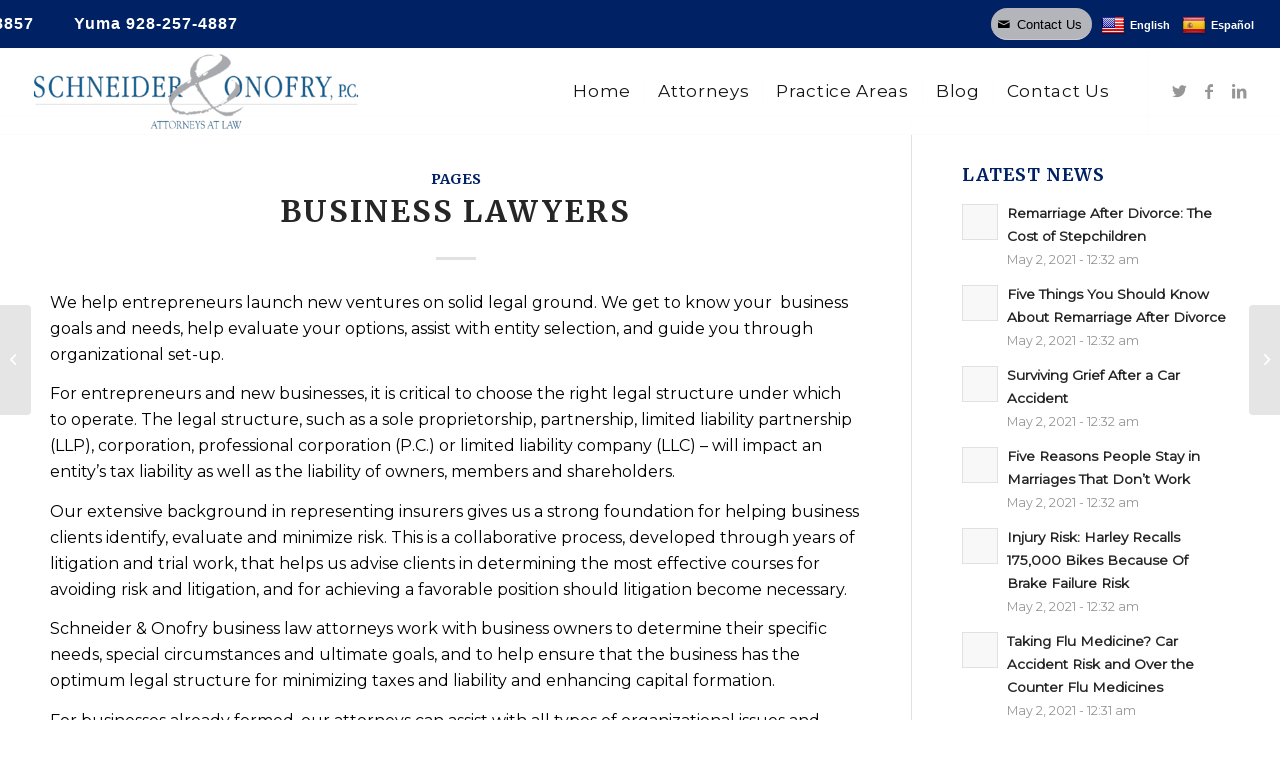

--- FILE ---
content_type: text/html; charset=UTF-8
request_url: https://www.soarizonalaw.com/blog/business-lawyers-2/
body_size: 23495
content:
<!DOCTYPE html>
<html lang="en-US" class="html_stretched responsive av-preloader-disabled  html_header_top html_logo_left html_main_nav_header html_menu_right html_custom html_header_sticky html_header_shrinking_disabled html_header_topbar_active html_mobile_menu_phone html_header_searchicon_disabled html_content_align_center html_header_unstick_top_disabled html_header_stretch html_elegant-blog html_av-overlay-side html_av-overlay-side-classic html_av-submenu-noclone html_entry_id_1968 av-cookies-no-cookie-consent av-no-preview av-default-lightbox html_text_menu_active av-mobile-menu-switch-default">
<head>
<meta charset="UTF-8" />
<meta name="robots" content="index, follow" />


<!-- mobile setting -->
<meta name="viewport" content="width=device-width, initial-scale=1">

<!-- Scripts/CSS and wp_head hook -->
<title>Business Lawyers &#8211; Schneider &amp; Onofry, P.C.</title>
<meta name='robots' content='max-image-preview:large' />
	<style>img:is([sizes="auto" i], [sizes^="auto," i]) { contain-intrinsic-size: 3000px 1500px }</style>
	<link rel='dns-prefetch' href='//translate.google.com' />
<link rel="alternate" type="application/rss+xml" title="Schneider &amp; Onofry, P.C. &raquo; Feed" href="https://www.soarizonalaw.com/feed/" />
<link rel="alternate" type="application/rss+xml" title="Schneider &amp; Onofry, P.C. &raquo; Comments Feed" href="https://www.soarizonalaw.com/comments/feed/" />
		<!-- This site uses the Google Analytics by MonsterInsights plugin v9.11.1 - Using Analytics tracking - https://www.monsterinsights.com/ -->
		<!-- Note: MonsterInsights is not currently configured on this site. The site owner needs to authenticate with Google Analytics in the MonsterInsights settings panel. -->
					<!-- No tracking code set -->
				<!-- / Google Analytics by MonsterInsights -->
		
<!-- google webfont font replacement -->

			<script type='text/javascript'>

				(function() {

					/*	check if webfonts are disabled by user setting via cookie - or user must opt in.	*/
					var html = document.getElementsByTagName('html')[0];
					var cookie_check = html.className.indexOf('av-cookies-needs-opt-in') >= 0 || html.className.indexOf('av-cookies-can-opt-out') >= 0;
					var allow_continue = true;
					var silent_accept_cookie = html.className.indexOf('av-cookies-user-silent-accept') >= 0;

					if( cookie_check && ! silent_accept_cookie )
					{
						if( ! document.cookie.match(/aviaCookieConsent/) || html.className.indexOf('av-cookies-session-refused') >= 0 )
						{
							allow_continue = false;
						}
						else
						{
							if( ! document.cookie.match(/aviaPrivacyRefuseCookiesHideBar/) )
							{
								allow_continue = false;
							}
							else if( ! document.cookie.match(/aviaPrivacyEssentialCookiesEnabled/) )
							{
								allow_continue = false;
							}
							else if( document.cookie.match(/aviaPrivacyGoogleWebfontsDisabled/) )
							{
								allow_continue = false;
							}
						}
					}

					if( allow_continue )
					{
						var f = document.createElement('link');

						f.type 	= 'text/css';
						f.rel 	= 'stylesheet';
						f.href 	= '//fonts.googleapis.com/css?family=Merriweather:300,400,700%7CMontserrat&display=auto';
						f.id 	= 'avia-google-webfont';

						document.getElementsByTagName('head')[0].appendChild(f);
					}
				})();

			</script>
			<script type="text/javascript">
/* <![CDATA[ */
window._wpemojiSettings = {"baseUrl":"https:\/\/s.w.org\/images\/core\/emoji\/16.0.1\/72x72\/","ext":".png","svgUrl":"https:\/\/s.w.org\/images\/core\/emoji\/16.0.1\/svg\/","svgExt":".svg","source":{"concatemoji":"https:\/\/www.soarizonalaw.com\/wp-includes\/js\/wp-emoji-release.min.js?ver=6.8.3"}};
/*! This file is auto-generated */
!function(s,n){var o,i,e;function c(e){try{var t={supportTests:e,timestamp:(new Date).valueOf()};sessionStorage.setItem(o,JSON.stringify(t))}catch(e){}}function p(e,t,n){e.clearRect(0,0,e.canvas.width,e.canvas.height),e.fillText(t,0,0);var t=new Uint32Array(e.getImageData(0,0,e.canvas.width,e.canvas.height).data),a=(e.clearRect(0,0,e.canvas.width,e.canvas.height),e.fillText(n,0,0),new Uint32Array(e.getImageData(0,0,e.canvas.width,e.canvas.height).data));return t.every(function(e,t){return e===a[t]})}function u(e,t){e.clearRect(0,0,e.canvas.width,e.canvas.height),e.fillText(t,0,0);for(var n=e.getImageData(16,16,1,1),a=0;a<n.data.length;a++)if(0!==n.data[a])return!1;return!0}function f(e,t,n,a){switch(t){case"flag":return n(e,"\ud83c\udff3\ufe0f\u200d\u26a7\ufe0f","\ud83c\udff3\ufe0f\u200b\u26a7\ufe0f")?!1:!n(e,"\ud83c\udde8\ud83c\uddf6","\ud83c\udde8\u200b\ud83c\uddf6")&&!n(e,"\ud83c\udff4\udb40\udc67\udb40\udc62\udb40\udc65\udb40\udc6e\udb40\udc67\udb40\udc7f","\ud83c\udff4\u200b\udb40\udc67\u200b\udb40\udc62\u200b\udb40\udc65\u200b\udb40\udc6e\u200b\udb40\udc67\u200b\udb40\udc7f");case"emoji":return!a(e,"\ud83e\udedf")}return!1}function g(e,t,n,a){var r="undefined"!=typeof WorkerGlobalScope&&self instanceof WorkerGlobalScope?new OffscreenCanvas(300,150):s.createElement("canvas"),o=r.getContext("2d",{willReadFrequently:!0}),i=(o.textBaseline="top",o.font="600 32px Arial",{});return e.forEach(function(e){i[e]=t(o,e,n,a)}),i}function t(e){var t=s.createElement("script");t.src=e,t.defer=!0,s.head.appendChild(t)}"undefined"!=typeof Promise&&(o="wpEmojiSettingsSupports",i=["flag","emoji"],n.supports={everything:!0,everythingExceptFlag:!0},e=new Promise(function(e){s.addEventListener("DOMContentLoaded",e,{once:!0})}),new Promise(function(t){var n=function(){try{var e=JSON.parse(sessionStorage.getItem(o));if("object"==typeof e&&"number"==typeof e.timestamp&&(new Date).valueOf()<e.timestamp+604800&&"object"==typeof e.supportTests)return e.supportTests}catch(e){}return null}();if(!n){if("undefined"!=typeof Worker&&"undefined"!=typeof OffscreenCanvas&&"undefined"!=typeof URL&&URL.createObjectURL&&"undefined"!=typeof Blob)try{var e="postMessage("+g.toString()+"("+[JSON.stringify(i),f.toString(),p.toString(),u.toString()].join(",")+"));",a=new Blob([e],{type:"text/javascript"}),r=new Worker(URL.createObjectURL(a),{name:"wpTestEmojiSupports"});return void(r.onmessage=function(e){c(n=e.data),r.terminate(),t(n)})}catch(e){}c(n=g(i,f,p,u))}t(n)}).then(function(e){for(var t in e)n.supports[t]=e[t],n.supports.everything=n.supports.everything&&n.supports[t],"flag"!==t&&(n.supports.everythingExceptFlag=n.supports.everythingExceptFlag&&n.supports[t]);n.supports.everythingExceptFlag=n.supports.everythingExceptFlag&&!n.supports.flag,n.DOMReady=!1,n.readyCallback=function(){n.DOMReady=!0}}).then(function(){return e}).then(function(){var e;n.supports.everything||(n.readyCallback(),(e=n.source||{}).concatemoji?t(e.concatemoji):e.wpemoji&&e.twemoji&&(t(e.twemoji),t(e.wpemoji)))}))}((window,document),window._wpemojiSettings);
/* ]]> */
</script>
<link rel='stylesheet' id='cf7ic_style-css' href='https://www.soarizonalaw.com/wp-content/plugins/contact-form-7-image-captcha/css/cf7ic-style.css?ver=3.3.7' type='text/css' media='all' />
<style id='wp-emoji-styles-inline-css' type='text/css'>

	img.wp-smiley, img.emoji {
		display: inline !important;
		border: none !important;
		box-shadow: none !important;
		height: 1em !important;
		width: 1em !important;
		margin: 0 0.07em !important;
		vertical-align: -0.1em !important;
		background: none !important;
		padding: 0 !important;
	}
</style>
<link rel='stylesheet' id='wp-block-library-css' href='https://www.soarizonalaw.com/wp-includes/css/dist/block-library/style.min.css?ver=6.8.3' type='text/css' media='all' />
<style id='safe-svg-svg-icon-style-inline-css' type='text/css'>
.safe-svg-cover{text-align:center}.safe-svg-cover .safe-svg-inside{display:inline-block;max-width:100%}.safe-svg-cover svg{fill:currentColor;height:100%;max-height:100%;max-width:100%;width:100%}

</style>
<style id='global-styles-inline-css' type='text/css'>
:root{--wp--preset--aspect-ratio--square: 1;--wp--preset--aspect-ratio--4-3: 4/3;--wp--preset--aspect-ratio--3-4: 3/4;--wp--preset--aspect-ratio--3-2: 3/2;--wp--preset--aspect-ratio--2-3: 2/3;--wp--preset--aspect-ratio--16-9: 16/9;--wp--preset--aspect-ratio--9-16: 9/16;--wp--preset--color--black: #000000;--wp--preset--color--cyan-bluish-gray: #abb8c3;--wp--preset--color--white: #ffffff;--wp--preset--color--pale-pink: #f78da7;--wp--preset--color--vivid-red: #cf2e2e;--wp--preset--color--luminous-vivid-orange: #ff6900;--wp--preset--color--luminous-vivid-amber: #fcb900;--wp--preset--color--light-green-cyan: #7bdcb5;--wp--preset--color--vivid-green-cyan: #00d084;--wp--preset--color--pale-cyan-blue: #8ed1fc;--wp--preset--color--vivid-cyan-blue: #0693e3;--wp--preset--color--vivid-purple: #9b51e0;--wp--preset--color--metallic-red: #b02b2c;--wp--preset--color--maximum-yellow-red: #edae44;--wp--preset--color--yellow-sun: #eeee22;--wp--preset--color--palm-leaf: #83a846;--wp--preset--color--aero: #7bb0e7;--wp--preset--color--old-lavender: #745f7e;--wp--preset--color--steel-teal: #5f8789;--wp--preset--color--raspberry-pink: #d65799;--wp--preset--color--medium-turquoise: #4ecac2;--wp--preset--gradient--vivid-cyan-blue-to-vivid-purple: linear-gradient(135deg,rgba(6,147,227,1) 0%,rgb(155,81,224) 100%);--wp--preset--gradient--light-green-cyan-to-vivid-green-cyan: linear-gradient(135deg,rgb(122,220,180) 0%,rgb(0,208,130) 100%);--wp--preset--gradient--luminous-vivid-amber-to-luminous-vivid-orange: linear-gradient(135deg,rgba(252,185,0,1) 0%,rgba(255,105,0,1) 100%);--wp--preset--gradient--luminous-vivid-orange-to-vivid-red: linear-gradient(135deg,rgba(255,105,0,1) 0%,rgb(207,46,46) 100%);--wp--preset--gradient--very-light-gray-to-cyan-bluish-gray: linear-gradient(135deg,rgb(238,238,238) 0%,rgb(169,184,195) 100%);--wp--preset--gradient--cool-to-warm-spectrum: linear-gradient(135deg,rgb(74,234,220) 0%,rgb(151,120,209) 20%,rgb(207,42,186) 40%,rgb(238,44,130) 60%,rgb(251,105,98) 80%,rgb(254,248,76) 100%);--wp--preset--gradient--blush-light-purple: linear-gradient(135deg,rgb(255,206,236) 0%,rgb(152,150,240) 100%);--wp--preset--gradient--blush-bordeaux: linear-gradient(135deg,rgb(254,205,165) 0%,rgb(254,45,45) 50%,rgb(107,0,62) 100%);--wp--preset--gradient--luminous-dusk: linear-gradient(135deg,rgb(255,203,112) 0%,rgb(199,81,192) 50%,rgb(65,88,208) 100%);--wp--preset--gradient--pale-ocean: linear-gradient(135deg,rgb(255,245,203) 0%,rgb(182,227,212) 50%,rgb(51,167,181) 100%);--wp--preset--gradient--electric-grass: linear-gradient(135deg,rgb(202,248,128) 0%,rgb(113,206,126) 100%);--wp--preset--gradient--midnight: linear-gradient(135deg,rgb(2,3,129) 0%,rgb(40,116,252) 100%);--wp--preset--font-size--small: 1rem;--wp--preset--font-size--medium: 1.125rem;--wp--preset--font-size--large: 1.75rem;--wp--preset--font-size--x-large: clamp(1.75rem, 3vw, 2.25rem);--wp--preset--spacing--20: 0.44rem;--wp--preset--spacing--30: 0.67rem;--wp--preset--spacing--40: 1rem;--wp--preset--spacing--50: 1.5rem;--wp--preset--spacing--60: 2.25rem;--wp--preset--spacing--70: 3.38rem;--wp--preset--spacing--80: 5.06rem;--wp--preset--shadow--natural: 6px 6px 9px rgba(0, 0, 0, 0.2);--wp--preset--shadow--deep: 12px 12px 50px rgba(0, 0, 0, 0.4);--wp--preset--shadow--sharp: 6px 6px 0px rgba(0, 0, 0, 0.2);--wp--preset--shadow--outlined: 6px 6px 0px -3px rgba(255, 255, 255, 1), 6px 6px rgba(0, 0, 0, 1);--wp--preset--shadow--crisp: 6px 6px 0px rgba(0, 0, 0, 1);}:root { --wp--style--global--content-size: 800px;--wp--style--global--wide-size: 1130px; }:where(body) { margin: 0; }.wp-site-blocks > .alignleft { float: left; margin-right: 2em; }.wp-site-blocks > .alignright { float: right; margin-left: 2em; }.wp-site-blocks > .aligncenter { justify-content: center; margin-left: auto; margin-right: auto; }:where(.is-layout-flex){gap: 0.5em;}:where(.is-layout-grid){gap: 0.5em;}.is-layout-flow > .alignleft{float: left;margin-inline-start: 0;margin-inline-end: 2em;}.is-layout-flow > .alignright{float: right;margin-inline-start: 2em;margin-inline-end: 0;}.is-layout-flow > .aligncenter{margin-left: auto !important;margin-right: auto !important;}.is-layout-constrained > .alignleft{float: left;margin-inline-start: 0;margin-inline-end: 2em;}.is-layout-constrained > .alignright{float: right;margin-inline-start: 2em;margin-inline-end: 0;}.is-layout-constrained > .aligncenter{margin-left: auto !important;margin-right: auto !important;}.is-layout-constrained > :where(:not(.alignleft):not(.alignright):not(.alignfull)){max-width: var(--wp--style--global--content-size);margin-left: auto !important;margin-right: auto !important;}.is-layout-constrained > .alignwide{max-width: var(--wp--style--global--wide-size);}body .is-layout-flex{display: flex;}.is-layout-flex{flex-wrap: wrap;align-items: center;}.is-layout-flex > :is(*, div){margin: 0;}body .is-layout-grid{display: grid;}.is-layout-grid > :is(*, div){margin: 0;}body{padding-top: 0px;padding-right: 0px;padding-bottom: 0px;padding-left: 0px;}a:where(:not(.wp-element-button)){text-decoration: underline;}:root :where(.wp-element-button, .wp-block-button__link){background-color: #32373c;border-width: 0;color: #fff;font-family: inherit;font-size: inherit;line-height: inherit;padding: calc(0.667em + 2px) calc(1.333em + 2px);text-decoration: none;}.has-black-color{color: var(--wp--preset--color--black) !important;}.has-cyan-bluish-gray-color{color: var(--wp--preset--color--cyan-bluish-gray) !important;}.has-white-color{color: var(--wp--preset--color--white) !important;}.has-pale-pink-color{color: var(--wp--preset--color--pale-pink) !important;}.has-vivid-red-color{color: var(--wp--preset--color--vivid-red) !important;}.has-luminous-vivid-orange-color{color: var(--wp--preset--color--luminous-vivid-orange) !important;}.has-luminous-vivid-amber-color{color: var(--wp--preset--color--luminous-vivid-amber) !important;}.has-light-green-cyan-color{color: var(--wp--preset--color--light-green-cyan) !important;}.has-vivid-green-cyan-color{color: var(--wp--preset--color--vivid-green-cyan) !important;}.has-pale-cyan-blue-color{color: var(--wp--preset--color--pale-cyan-blue) !important;}.has-vivid-cyan-blue-color{color: var(--wp--preset--color--vivid-cyan-blue) !important;}.has-vivid-purple-color{color: var(--wp--preset--color--vivid-purple) !important;}.has-metallic-red-color{color: var(--wp--preset--color--metallic-red) !important;}.has-maximum-yellow-red-color{color: var(--wp--preset--color--maximum-yellow-red) !important;}.has-yellow-sun-color{color: var(--wp--preset--color--yellow-sun) !important;}.has-palm-leaf-color{color: var(--wp--preset--color--palm-leaf) !important;}.has-aero-color{color: var(--wp--preset--color--aero) !important;}.has-old-lavender-color{color: var(--wp--preset--color--old-lavender) !important;}.has-steel-teal-color{color: var(--wp--preset--color--steel-teal) !important;}.has-raspberry-pink-color{color: var(--wp--preset--color--raspberry-pink) !important;}.has-medium-turquoise-color{color: var(--wp--preset--color--medium-turquoise) !important;}.has-black-background-color{background-color: var(--wp--preset--color--black) !important;}.has-cyan-bluish-gray-background-color{background-color: var(--wp--preset--color--cyan-bluish-gray) !important;}.has-white-background-color{background-color: var(--wp--preset--color--white) !important;}.has-pale-pink-background-color{background-color: var(--wp--preset--color--pale-pink) !important;}.has-vivid-red-background-color{background-color: var(--wp--preset--color--vivid-red) !important;}.has-luminous-vivid-orange-background-color{background-color: var(--wp--preset--color--luminous-vivid-orange) !important;}.has-luminous-vivid-amber-background-color{background-color: var(--wp--preset--color--luminous-vivid-amber) !important;}.has-light-green-cyan-background-color{background-color: var(--wp--preset--color--light-green-cyan) !important;}.has-vivid-green-cyan-background-color{background-color: var(--wp--preset--color--vivid-green-cyan) !important;}.has-pale-cyan-blue-background-color{background-color: var(--wp--preset--color--pale-cyan-blue) !important;}.has-vivid-cyan-blue-background-color{background-color: var(--wp--preset--color--vivid-cyan-blue) !important;}.has-vivid-purple-background-color{background-color: var(--wp--preset--color--vivid-purple) !important;}.has-metallic-red-background-color{background-color: var(--wp--preset--color--metallic-red) !important;}.has-maximum-yellow-red-background-color{background-color: var(--wp--preset--color--maximum-yellow-red) !important;}.has-yellow-sun-background-color{background-color: var(--wp--preset--color--yellow-sun) !important;}.has-palm-leaf-background-color{background-color: var(--wp--preset--color--palm-leaf) !important;}.has-aero-background-color{background-color: var(--wp--preset--color--aero) !important;}.has-old-lavender-background-color{background-color: var(--wp--preset--color--old-lavender) !important;}.has-steel-teal-background-color{background-color: var(--wp--preset--color--steel-teal) !important;}.has-raspberry-pink-background-color{background-color: var(--wp--preset--color--raspberry-pink) !important;}.has-medium-turquoise-background-color{background-color: var(--wp--preset--color--medium-turquoise) !important;}.has-black-border-color{border-color: var(--wp--preset--color--black) !important;}.has-cyan-bluish-gray-border-color{border-color: var(--wp--preset--color--cyan-bluish-gray) !important;}.has-white-border-color{border-color: var(--wp--preset--color--white) !important;}.has-pale-pink-border-color{border-color: var(--wp--preset--color--pale-pink) !important;}.has-vivid-red-border-color{border-color: var(--wp--preset--color--vivid-red) !important;}.has-luminous-vivid-orange-border-color{border-color: var(--wp--preset--color--luminous-vivid-orange) !important;}.has-luminous-vivid-amber-border-color{border-color: var(--wp--preset--color--luminous-vivid-amber) !important;}.has-light-green-cyan-border-color{border-color: var(--wp--preset--color--light-green-cyan) !important;}.has-vivid-green-cyan-border-color{border-color: var(--wp--preset--color--vivid-green-cyan) !important;}.has-pale-cyan-blue-border-color{border-color: var(--wp--preset--color--pale-cyan-blue) !important;}.has-vivid-cyan-blue-border-color{border-color: var(--wp--preset--color--vivid-cyan-blue) !important;}.has-vivid-purple-border-color{border-color: var(--wp--preset--color--vivid-purple) !important;}.has-metallic-red-border-color{border-color: var(--wp--preset--color--metallic-red) !important;}.has-maximum-yellow-red-border-color{border-color: var(--wp--preset--color--maximum-yellow-red) !important;}.has-yellow-sun-border-color{border-color: var(--wp--preset--color--yellow-sun) !important;}.has-palm-leaf-border-color{border-color: var(--wp--preset--color--palm-leaf) !important;}.has-aero-border-color{border-color: var(--wp--preset--color--aero) !important;}.has-old-lavender-border-color{border-color: var(--wp--preset--color--old-lavender) !important;}.has-steel-teal-border-color{border-color: var(--wp--preset--color--steel-teal) !important;}.has-raspberry-pink-border-color{border-color: var(--wp--preset--color--raspberry-pink) !important;}.has-medium-turquoise-border-color{border-color: var(--wp--preset--color--medium-turquoise) !important;}.has-vivid-cyan-blue-to-vivid-purple-gradient-background{background: var(--wp--preset--gradient--vivid-cyan-blue-to-vivid-purple) !important;}.has-light-green-cyan-to-vivid-green-cyan-gradient-background{background: var(--wp--preset--gradient--light-green-cyan-to-vivid-green-cyan) !important;}.has-luminous-vivid-amber-to-luminous-vivid-orange-gradient-background{background: var(--wp--preset--gradient--luminous-vivid-amber-to-luminous-vivid-orange) !important;}.has-luminous-vivid-orange-to-vivid-red-gradient-background{background: var(--wp--preset--gradient--luminous-vivid-orange-to-vivid-red) !important;}.has-very-light-gray-to-cyan-bluish-gray-gradient-background{background: var(--wp--preset--gradient--very-light-gray-to-cyan-bluish-gray) !important;}.has-cool-to-warm-spectrum-gradient-background{background: var(--wp--preset--gradient--cool-to-warm-spectrum) !important;}.has-blush-light-purple-gradient-background{background: var(--wp--preset--gradient--blush-light-purple) !important;}.has-blush-bordeaux-gradient-background{background: var(--wp--preset--gradient--blush-bordeaux) !important;}.has-luminous-dusk-gradient-background{background: var(--wp--preset--gradient--luminous-dusk) !important;}.has-pale-ocean-gradient-background{background: var(--wp--preset--gradient--pale-ocean) !important;}.has-electric-grass-gradient-background{background: var(--wp--preset--gradient--electric-grass) !important;}.has-midnight-gradient-background{background: var(--wp--preset--gradient--midnight) !important;}.has-small-font-size{font-size: var(--wp--preset--font-size--small) !important;}.has-medium-font-size{font-size: var(--wp--preset--font-size--medium) !important;}.has-large-font-size{font-size: var(--wp--preset--font-size--large) !important;}.has-x-large-font-size{font-size: var(--wp--preset--font-size--x-large) !important;}
:where(.wp-block-post-template.is-layout-flex){gap: 1.25em;}:where(.wp-block-post-template.is-layout-grid){gap: 1.25em;}
:where(.wp-block-columns.is-layout-flex){gap: 2em;}:where(.wp-block-columns.is-layout-grid){gap: 2em;}
:root :where(.wp-block-pullquote){font-size: 1.5em;line-height: 1.6;}
</style>
<link rel='stylesheet' id='contact-form-7-css' href='https://www.soarizonalaw.com/wp-content/plugins/contact-form-7/includes/css/styles.css?ver=6.1.4' type='text/css' media='all' />
<link rel='stylesheet' id='google-language-translator-css' href='https://www.soarizonalaw.com/wp-content/plugins/google-language-translator/css/style.css?ver=6.0.20' type='text/css' media='' />
<link rel='stylesheet' id='wp-components-css' href='https://www.soarizonalaw.com/wp-includes/css/dist/components/style.min.css?ver=6.8.3' type='text/css' media='all' />
<link rel='stylesheet' id='godaddy-styles-css' href='https://www.soarizonalaw.com/wp-content/mu-plugins/vendor/wpex/godaddy-launch/includes/Dependencies/GoDaddy/Styles/build/latest.css?ver=2.0.2' type='text/css' media='all' />
<link rel='stylesheet' id='custom-css' href='https://www.soarizonalaw.com/wp-content/themes/soarizonalaw/css/custom.css?ver=1.0.0' type='text/css' media='all' />
<link rel='stylesheet' id='filter-css' href='https://www.soarizonalaw.com/wp-content/themes/soarizonalaw/css/filter.css?ver=1.0.0' type='text/css' media='all' />
<link rel='stylesheet' id='footer-css' href='https://www.soarizonalaw.com/wp-content/themes/soarizonalaw/css/footer.css?ver=1.0.0' type='text/css' media='all' />
<link rel='stylesheet' id='header-css' href='https://www.soarizonalaw.com/wp-content/themes/soarizonalaw/css/header.css?ver=1.0.0' type='text/css' media='all' />
<link rel='stylesheet' id='menu-css' href='https://www.soarizonalaw.com/wp-content/themes/soarizonalaw/css/menu.css?ver=1.0.0' type='text/css' media='all' />
<link rel='stylesheet' id='newsletter-css' href='https://www.soarizonalaw.com/wp-content/themes/soarizonalaw/css/newsletter.css?ver=1.0.0' type='text/css' media='all' />
<link rel='stylesheet' id='social-css' href='https://www.soarizonalaw.com/wp-content/themes/soarizonalaw/css/social.css?ver=1.0.0' type='text/css' media='all' />
<link rel='stylesheet' id='mobile-click-to-call-css' href='https://www.soarizonalaw.com/wp-content/themes/soarizonalaw/css/mobile-click-to-call.css?ver=1.0.0' type='text/css' media='all' />
<link rel='stylesheet' id='avia-merged-styles-css' href='https://www.soarizonalaw.com/wp-content/uploads/dynamic_avia/avia-merged-styles-f0cf471a05d6eb8cd7696e834765c8e1---653acc8a0e45c.css' type='text/css' media='all' />
<script type="text/javascript" src="https://www.soarizonalaw.com/wp-includes/js/jquery/jquery.min.js?ver=3.7.1" id="jquery-core-js"></script>
<script type="text/javascript" src="https://www.soarizonalaw.com/wp-includes/js/jquery/jquery-migrate.min.js?ver=3.4.1" id="jquery-migrate-js"></script>
<link rel="https://api.w.org/" href="https://www.soarizonalaw.com/wp-json/" /><link rel="alternate" title="JSON" type="application/json" href="https://www.soarizonalaw.com/wp-json/wp/v2/posts/1968" /><link rel="EditURI" type="application/rsd+xml" title="RSD" href="https://www.soarizonalaw.com/xmlrpc.php?rsd" />
<meta name="generator" content="WordPress 6.8.3" />
<link rel="canonical" href="https://www.soarizonalaw.com/blog/business-lawyers-2/" />
<link rel='shortlink' href='https://www.soarizonalaw.com/?p=1968' />
<link rel="alternate" title="oEmbed (JSON)" type="application/json+oembed" href="https://www.soarizonalaw.com/wp-json/oembed/1.0/embed?url=https%3A%2F%2Fwww.soarizonalaw.com%2Fblog%2Fbusiness-lawyers-2%2F" />
<link rel="alternate" title="oEmbed (XML)" type="text/xml+oembed" href="https://www.soarizonalaw.com/wp-json/oembed/1.0/embed?url=https%3A%2F%2Fwww.soarizonalaw.com%2Fblog%2Fbusiness-lawyers-2%2F&#038;format=xml" />
<style>p.hello{font-size:12px;color:darkgray;}#google_language_translator,#flags{text-align:left;}#google_language_translator,#language{clear:both;width:160px;text-align:right;}#language{float:right;}#flags{text-align:right;width:165px;float:right;clear:right;}#flags ul{float:right!important;}p.hello{text-align:right;float:right;clear:both;}.glt-clear{height:0px;clear:both;margin:0px;padding:0px;}#flags{width:165px;}#flags a{display:inline-block;margin-left:2px;}#google_language_translator a{display:none!important;}div.skiptranslate.goog-te-gadget{display:inline!important;}.goog-te-gadget{color:transparent!important;}.goog-te-gadget{font-size:0px!important;}.goog-branding{display:none;}.goog-tooltip{display: none!important;}.goog-tooltip:hover{display: none!important;}.goog-text-highlight{background-color:transparent!important;border:none!important;box-shadow:none!important;}#google_language_translator select.goog-te-combo{color:#32373c;}div.skiptranslate{display:none!important;}body{top:0px!important;}#goog-gt-{display:none!important;}font font{background-color:transparent!important;box-shadow:none!important;position:initial!important;}#glt-translate-trigger{left:20px;right:auto;}#glt-translate-trigger > span{color:#ffffff;}#glt-translate-trigger{background:#f89406;}.goog-te-gadget .goog-te-combo{width:100%;}</style><link rel="profile" href="http://gmpg.org/xfn/11" />
<link rel="alternate" type="application/rss+xml" title="Schneider &amp; Onofry, P.C. RSS2 Feed" href="https://www.soarizonalaw.com/feed/" />
<link rel="pingback" href="https://www.soarizonalaw.com/xmlrpc.php" />

<style type='text/css' media='screen'>
 #top #header_main > .container, #top #header_main > .container .main_menu  .av-main-nav > li > a, #top #header_main #menu-item-shop .cart_dropdown_link{ height:85px; line-height: 85px; }
 .html_top_nav_header .av-logo-container{ height:85px;  }
 .html_header_top.html_header_sticky #top #wrap_all #main{ padding-top:115px; } 
</style>
<!--[if lt IE 9]><script src="https://www.soarizonalaw.com/wp-content/themes/damg/js/html5shiv.js"></script><![endif]-->
<link rel="icon" href="https://www.soarizonalaw.com/wp-content/uploads/2021/02/logo-icon.png" type="image/png">

<!-- To speed up the rendering and to display the site as fast as possible to the user we include some styles and scripts for above the fold content inline -->
<script type="text/javascript">'use strict';var avia_is_mobile=!1;if(/Android|webOS|iPhone|iPad|iPod|BlackBerry|IEMobile|Opera Mini/i.test(navigator.userAgent)&&'ontouchstart' in document.documentElement){avia_is_mobile=!0;document.documentElement.className+=' avia_mobile '}
else{document.documentElement.className+=' avia_desktop '};document.documentElement.className+=' js_active ';(function(){var e=['-webkit-','-moz-','-ms-',''],n='',o=!1,a=!1;for(var t in e){if(e[t]+'transform' in document.documentElement.style){o=!0;n=e[t]+'transform'};if(e[t]+'perspective' in document.documentElement.style){a=!0}};if(o){document.documentElement.className+=' avia_transform '};if(a){document.documentElement.className+=' avia_transform3d '};if(typeof document.getElementsByClassName=='function'&&typeof document.documentElement.getBoundingClientRect=='function'&&avia_is_mobile==!1){if(n&&window.innerHeight>0){setTimeout(function(){var e=0,o={},a=0,t=document.getElementsByClassName('av-parallax'),i=window.pageYOffset||document.documentElement.scrollTop;for(e=0;e<t.length;e++){t[e].style.top='0px';o=t[e].getBoundingClientRect();a=Math.ceil((window.innerHeight+i-o.top)*0.3);t[e].style[n]='translate(0px, '+a+'px)';t[e].style.top='auto';t[e].className+=' enabled-parallax '}},50)}}})();</script><style type='text/css'>
@font-face {font-family: 'entypo-fontello'; font-weight: normal; font-style: normal; font-display: auto;
src: url('https://www.soarizonalaw.com/wp-content/themes/damg/config-templatebuilder/avia-template-builder/assets/fonts/entypo-fontello.woff2') format('woff2'),
url('https://www.soarizonalaw.com/wp-content/themes/damg/config-templatebuilder/avia-template-builder/assets/fonts/entypo-fontello.woff') format('woff'),
url('https://www.soarizonalaw.com/wp-content/themes/damg/config-templatebuilder/avia-template-builder/assets/fonts/entypo-fontello.ttf') format('truetype'),
url('https://www.soarizonalaw.com/wp-content/themes/damg/config-templatebuilder/avia-template-builder/assets/fonts/entypo-fontello.svg#entypo-fontello') format('svg'),
url('https://www.soarizonalaw.com/wp-content/themes/damg/config-templatebuilder/avia-template-builder/assets/fonts/entypo-fontello.eot'),
url('https://www.soarizonalaw.com/wp-content/themes/damg/config-templatebuilder/avia-template-builder/assets/fonts/entypo-fontello.eot?#iefix') format('embedded-opentype');
} #top .avia-font-entypo-fontello, body .avia-font-entypo-fontello, html body [data-av_iconfont='entypo-fontello']:before{ font-family: 'entypo-fontello'; }

@font-face {font-family: 'flaticon'; font-weight: normal; font-style: normal; font-display: auto;
src: url('https://www.soarizonalaw.com/wp-content/uploads/avia_fonts/flaticon/flaticon.woff2') format('woff2'),
url('https://www.soarizonalaw.com/wp-content/uploads/avia_fonts/flaticon/flaticon.woff') format('woff'),
url('https://www.soarizonalaw.com/wp-content/uploads/avia_fonts/flaticon/flaticon.ttf') format('truetype'),
url('https://www.soarizonalaw.com/wp-content/uploads/avia_fonts/flaticon/flaticon.svg#flaticon') format('svg'),
url('https://www.soarizonalaw.com/wp-content/uploads/avia_fonts/flaticon/flaticon.eot'),
url('https://www.soarizonalaw.com/wp-content/uploads/avia_fonts/flaticon/flaticon.eot?#iefix') format('embedded-opentype');
} #top .avia-font-flaticon, body .avia-font-flaticon, html body [data-av_iconfont='flaticon']:before{ font-family: 'flaticon'; }
</style>

<!--
Debugging Info for Theme support: 

Theme: DAMG V2
Version: 5.1.1
Installed: damg
AviaFramework Version: 5.0
AviaBuilder Version: 4.8
aviaElementManager Version: 1.0.1
- - - - - - - - - - -
ChildTheme: Schneider &amp; Onofry
ChildTheme Version: 1.00
ChildTheme Installed: damg

ML:512-PU:25-PLA:9
WP:6.8.3
Compress: CSS:all theme files - JS:all theme files
Updates: disabled
PLAu:8
-->
	
	<!-- Google tag (gtag.js) -->
<script async src="https://www.googletagmanager.com/gtag/js?id=G-DMWP2ZZGNV"></script>
<script>
  window.dataLayer = window.dataLayer || [];
  function gtag(){dataLayer.push(arguments);}
  gtag('js', new Date());

  gtag('config', 'G-DMWP2ZZGNV');
</script>
	
</head>

<body id="top" class="wp-singular post-template-default single single-post postid-1968 single-format-standard wp-theme-damg wp-child-theme-soarizonalaw stretched rtl_columns av-curtain-numeric merriweather montserrat  post-business-lawyers-2 avia-responsive-images-support" itemscope="itemscope" itemtype="https://schema.org/WebPage" >

	
	<div id='wrap_all'>

	
<header id='header' class='all_colors header_color light_bg_color  av_header_top av_logo_left av_main_nav_header av_menu_right av_custom av_header_sticky av_header_shrinking_disabled av_header_stretch av_mobile_menu_phone av_header_searchicon_disabled av_header_unstick_top_disabled av_seperator_small_border av_bottom_nav_disabled '  role="banner" itemscope="itemscope" itemtype="https://schema.org/WPHeader" >

		<div id='header_meta' class='container_wrap container_wrap_meta  av_icon_active_main av_phone_active_right av_extra_header_active av_entry_id_1968'>

			      <div class='container'>
			      <div class='phone-info '><div>  <div class="top2"> <span class="phonetop">Phoenix <a href="tel:602-230-8857">602-230-8857</a>&nbsp;&nbsp;&nbsp; &nbsp;&nbsp;&nbsp;                 Yuma <a href="tel:928-257-4887">928-257-4887</a></span> &nbsp;             &nbsp;&nbsp;&nbsp;&nbsp;&nbsp;&nbsp;&nbsp;&nbsp;&nbsp;&nbsp;&nbsp;&nbsp;&nbsp;&nbsp;&nbsp;&nbsp; &nbsp;             &nbsp;&nbsp;&nbsp;&nbsp;&nbsp;&nbsp;&nbsp;&nbsp;&nbsp;&nbsp;&nbsp;&nbsp;&nbsp;&nbsp;&nbsp;&nbsp; &nbsp;             &nbsp;&nbsp;&nbsp;&nbsp;&nbsp;&nbsp;&nbsp;&nbsp;&nbsp;&nbsp;&nbsp;&nbsp;&nbsp;&nbsp;&nbsp;&nbsp; &nbsp;             &nbsp;&nbsp;&nbsp;&nbsp;&nbsp;&nbsp;&nbsp;&nbsp;&nbsp;&nbsp;&nbsp;&nbsp;&nbsp;&nbsp;&nbsp;&nbsp; &nbsp;             &nbsp;&nbsp;&nbsp;&nbsp;&nbsp;&nbsp;&nbsp;&nbsp;&nbsp;&nbsp;&nbsp;&nbsp;&nbsp;&nbsp;&nbsp;&nbsp; &nbsp;             &nbsp;&nbsp;&nbsp;&nbsp;&nbsp;&nbsp;&nbsp;&nbsp;&nbsp;&nbsp;&nbsp;&nbsp;&nbsp;&nbsp;&nbsp;&nbsp; &nbsp; <div                 id="calltop" style="display: contents !important;" class="avia-button-wrap avia-button-center"> <a                     href="/contact-us/"                     class="avia-button   avia-icon_select-yes-left-icon avia-size-small avia-position-center "                     style="background-color:#b3b5bb; border-color:#ccc; color:#000000; "> <span                         class="avia_button_icon avia_button_icon_left " aria-hidden="true" data-av_icon=""                         data-av_iconfont="entypo-fontello"> </span> <span class="avia_iconbox_title">Contact                         Us</span></a>  &nbsp;&nbsp;<a href='#' class='nturl notranslate en united-states single-language flag' title='English'><span class='flag size24'></span>English</a> &nbsp;&nbsp;                         <a href='#' class='nturl notranslate es Spanish single-language flag' title='Spanish'><span class='flag size24'></span>Español</a></div>                                 </div> </div></div>			      </div>
		</div>

		<div  id='header_main' class='container_wrap container_wrap_logo'>

        <div class='container av-logo-container'><div class='inner-container'><span class='logo avia-standard-logo'><a href='https://www.soarizonalaw.com/' class=''><img src="https://www.soarizonalaw.com/wp-content/uploads/2021/02/SO-logo-new-2.png" srcset="https://www.soarizonalaw.com/wp-content/uploads/2021/02/SO-logo-new-2.png 500w, https://www.soarizonalaw.com/wp-content/uploads/2021/02/SO-logo-new-2-300x75.png 300w, https://www.soarizonalaw.com/wp-content/uploads/2021/02/SO-logo-new-2-495x125.png 495w" sizes="(max-width: 500px) 100vw, 500px" height="100" width="300" alt='Schneider &amp; Onofry, P.C.' title='S&#038;O-logo-new-2' /></a></span><nav class='main_menu' data-selectname='Select a page'  role="navigation" itemscope="itemscope" itemtype="https://schema.org/SiteNavigationElement" ><div class="avia-menu av-main-nav-wrap av_menu_icon_beside"><ul role="menu" class="menu av-main-nav" id="avia-menu"><li role="menuitem" id="menu-item-510" class="menu-item menu-item-type-post_type menu-item-object-page menu-item-home menu-item-top-level menu-item-top-level-1"><a href="https://www.soarizonalaw.com/" itemprop="url" tabindex="0"><span class="avia-bullet"></span><span class="avia-menu-text">Home</span><span class="avia-menu-fx"><span class="avia-arrow-wrap"><span class="avia-arrow"></span></span></span></a></li>
<li role="menuitem" id="menu-item-682" class="menu-item menu-item-type-post_type menu-item-object-page menu-item-has-children menu-item-top-level menu-item-top-level-2"><a href="https://www.soarizonalaw.com/attorneys/" itemprop="url" tabindex="0"><span class="avia-bullet"></span><span class="avia-menu-text">Attorneys</span><span class="avia-menu-fx"><span class="avia-arrow-wrap"><span class="avia-arrow"></span></span></span></a>


<ul class="sub-menu">
	<li role="menuitem" id="menu-item-3044" class="menu-item menu-item-type-post_type menu-item-object-page"><a href="https://www.soarizonalaw.com/attorneys/lloyd-j-andrews/" itemprop="url" tabindex="0"><span class="avia-bullet"></span><span class="avia-menu-text">Andrews, Lloyd</span></a></li>
	<li role="menuitem" id="menu-item-3052" class="menu-item menu-item-type-post_type menu-item-object-page"><a href="https://www.soarizonalaw.com/attorneys/mike-frazelle/" itemprop="url" tabindex="0"><span class="avia-bullet"></span><span class="avia-menu-text">Frazelle, Michael</span></a></li>
	<li role="menuitem" id="menu-item-683" class="menu-item menu-item-type-post_type menu-item-object-page"><a href="https://www.soarizonalaw.com/attorneys/giles/" itemprop="url" tabindex="0"><span class="avia-bullet"></span><span class="avia-menu-text">Giles, Dee</span></a></li>
	<li role="menuitem" id="menu-item-773" class="menu-item menu-item-type-post_type menu-item-object-page"><a href="https://www.soarizonalaw.com/attorneys/lomeli/" itemprop="url" tabindex="0"><span class="avia-bullet"></span><span class="avia-menu-text">Lomeli, Maria</span></a></li>
	<li role="menuitem" id="menu-item-790" class="menu-item menu-item-type-post_type menu-item-object-page"><a href="https://www.soarizonalaw.com/attorneys/mclellan/" itemprop="url" tabindex="0"><span class="avia-bullet"></span><span class="avia-menu-text">McLellan, Susan</span></a></li>
	<li role="menuitem" id="menu-item-804" class="menu-item menu-item-type-post_type menu-item-object-page"><a href="https://www.soarizonalaw.com/attorneys/nachman/" itemprop="url" tabindex="0"><span class="avia-bullet"></span><span class="avia-menu-text">Nachman, ReNae</span></a></li>
	<li role="menuitem" id="menu-item-821" class="menu-item menu-item-type-post_type menu-item-object-page"><a href="https://www.soarizonalaw.com/attorneys/oconnor/" itemprop="url" tabindex="0"><span class="avia-bullet"></span><span class="avia-menu-text">O’Connor, Tim</span></a></li>
	<li role="menuitem" id="menu-item-884" class="menu-item menu-item-type-post_type menu-item-object-page"><a href="https://www.soarizonalaw.com/attorneys/onofry/" itemprop="url" tabindex="0"><span class="avia-bullet"></span><span class="avia-menu-text">Onofry, Chuck</span></a></li>
	<li role="menuitem" id="menu-item-891" class="menu-item menu-item-type-post_type menu-item-object-page"><a href="https://www.soarizonalaw.com/attorneys/reyes/" itemprop="url" tabindex="0"><span class="avia-bullet"></span><span class="avia-menu-text">Reyes, Raymundo</span></a></li>
	<li role="menuitem" id="menu-item-923" class="menu-item menu-item-type-post_type menu-item-object-page"><a href="https://www.soarizonalaw.com/attorneys/schneider/" itemprop="url" tabindex="0"><span class="avia-bullet"></span><span class="avia-menu-text">Schneider, Jon</span></a></li>
	<li role="menuitem" id="menu-item-1035" class="menu-item menu-item-type-post_type menu-item-object-page"><a href="https://www.soarizonalaw.com/attorneys/swan/" itemprop="url" tabindex="0"><span class="avia-bullet"></span><span class="avia-menu-text">Swan, Jr., Joseph B.</span></a></li>
	<li role="menuitem" id="menu-item-1219" class="menu-item menu-item-type-post_type menu-item-object-page"><a href="https://www.soarizonalaw.com/attorneys/woodrow/" itemprop="url" tabindex="0"><span class="avia-bullet"></span><span class="avia-menu-text">Woodrow, John</span></a></li>
	<li role="menuitem" id="menu-item-3386" class="menu-item menu-item-type-custom menu-item-object-custom"><a href="https://www.soarizonalaw.com/attorneys/rhonda-levitz-chatman/" itemprop="url" tabindex="0"><span class="avia-bullet"></span><span class="avia-menu-text">Paraprofessional</span></a></li>
</ul>
</li>
<li role="menuitem" id="menu-item-540" class="menu-item menu-item-type-post_type menu-item-object-page menu-item-has-children menu-item-mega-parent  menu-item-top-level menu-item-top-level-3"><a href="https://www.soarizonalaw.com/services/" itemprop="url" tabindex="0"><span class="avia-bullet"></span><span class="avia-menu-text">Practice Areas</span><span class="avia-menu-fx"><span class="avia-arrow-wrap"><span class="avia-arrow"></span></span></span></a>
<div class='avia_mega_div avia_mega4 twelve units'>

<ul class="sub-menu">
	<li role="menuitem" id="menu-item-1468" class="menu-item menu-item-type-custom menu-item-object-custom menu-item-has-children avia_mega_menu_columns_4 three units  avia_mega_menu_columns_first"><span class='mega_menu_title heading-color av-special-font'><a href='/services/family-law/'>Family Law</a></span>
	<ul class="sub-menu">
		<li role="menuitem" id="menu-item-1473" class="menu-item menu-item-type-custom menu-item-object-custom"><a href="/services/adoption/" itemprop="url" tabindex="0"><span class="avia-bullet"></span><span class="avia-menu-text">Adoption</span></a></li>
		<li role="menuitem" id="menu-item-1470" class="menu-item menu-item-type-custom menu-item-object-custom"><a href="/services/divorce/" itemprop="url" tabindex="0"><span class="avia-bullet"></span><span class="avia-menu-text">Divorce</span></a></li>
		<li role="menuitem" id="menu-item-1902" class="menu-item menu-item-type-post_type menu-item-object-page"><a href="https://www.soarizonalaw.com/services/juvenile-dependencies-severances/" itemprop="url" tabindex="0"><span class="avia-bullet"></span><span class="avia-menu-text">Juvenile Dependencies / Severances</span></a></li>
		<li role="menuitem" id="menu-item-1901" class="menu-item menu-item-type-post_type menu-item-object-page"><a href="https://www.soarizonalaw.com/services/dcs/" itemprop="url" tabindex="0"><span class="avia-bullet"></span><span class="avia-menu-text">DCS</span></a></li>
		<li role="menuitem" id="menu-item-1900" class="menu-item menu-item-type-post_type menu-item-object-page"><a href="https://www.soarizonalaw.com/services/premarital-agreements/" itemprop="url" tabindex="0"><span class="avia-bullet"></span><span class="avia-menu-text">Premarital Agreements</span></a></li>
		<li role="menuitem" id="menu-item-1899" class="menu-item menu-item-type-post_type menu-item-object-page"><a href="https://www.soarizonalaw.com/services/paternity-maternity-actions/" itemprop="url" tabindex="0"><span class="avia-bullet"></span><span class="avia-menu-text">Paternity / Maternity Actions</span></a></li>
		<li role="menuitem" id="menu-item-1898" class="menu-item menu-item-type-post_type menu-item-object-page"><a href="https://www.soarizonalaw.com/services/grandparent-third-party-visitation/" itemprop="url" tabindex="0"><span class="avia-bullet"></span><span class="avia-menu-text">Grandparent / Third Party Visitation</span></a></li>
		<li role="menuitem" id="menu-item-3188" class="menu-item menu-item-type-custom menu-item-object-custom"><a href="/services/appeals/" itemprop="url" tabindex="0"><span class="avia-bullet"></span><span class="avia-menu-text">Appeals</span></a></li>
	</ul>
</li>
	<li role="menuitem" id="menu-item-1477" class="menu-item menu-item-type-custom menu-item-object-custom avia_mega_menu_columns_4 three units "><span class='mega_menu_title heading-color av-special-font'><a href='/services/immigration/'>Immigration</a></span></li>
	<li role="menuitem" id="menu-item-1478" class="menu-item menu-item-type-custom menu-item-object-custom menu-item-has-children avia_mega_menu_columns_4 three units "><span class='mega_menu_title heading-color av-special-font'><a href='/services/probate-planning-estate-litigation/'>Probate Litigation</a></span>
	<ul class="sub-menu">
		<li role="menuitem" id="menu-item-1479" class="menu-item menu-item-type-custom menu-item-object-custom"><a href="/services/probate/" itemprop="url" tabindex="0"><span class="avia-bullet"></span><span class="avia-menu-text">Probate</span></a></li>
		<li role="menuitem" id="menu-item-1481" class="menu-item menu-item-type-custom menu-item-object-custom"><a href="/services/real-estate-litigation/" itemprop="url" tabindex="0"><span class="avia-bullet"></span><span class="avia-menu-text">Real Estate Litigation</span></a></li>
		<li role="menuitem" id="menu-item-1483" class="menu-item menu-item-type-custom menu-item-object-custom"><a href="/services/estate-litigation/" itemprop="url" tabindex="0"><span class="avia-bullet"></span><span class="avia-menu-text">Trust and Estate Lawsuit</span></a></li>
	</ul>
</li>
	<li role="menuitem" id="menu-item-1922" class="menu-item menu-item-type-post_type menu-item-object-page menu-item-has-children avia_mega_menu_columns_4 three units avia_mega_menu_columns_last"><span class='mega_menu_title heading-color av-special-font'><a href='https://www.soarizonalaw.com/services/trust-estate-planning/'>Trust &#038; Estate Planning</a></span>
	<ul class="sub-menu">
		<li role="menuitem" id="menu-item-1480" class="menu-item menu-item-type-custom menu-item-object-custom"><a href="/services/estate-planning/" itemprop="url" tabindex="0"><span class="avia-bullet"></span><span class="avia-menu-text">Estate Planning</span></a></li>
	</ul>
</li>

</ul><ul class="sub-menu avia_mega_hr">
	<li role="menuitem" id="menu-item-1486" class="menu-item menu-item-type-custom menu-item-object-custom menu-item-has-children avia_mega_menu_columns_4 three units  avia_mega_menu_columns_first"><span class='mega_menu_title heading-color av-special-font'><a href='/services/personal-injury/'>Personal Injury</a></span>
	<ul class="sub-menu">
		<li role="menuitem" id="menu-item-1487" class="menu-item menu-item-type-custom menu-item-object-custom"><a href="/services/auto-accidents/" itemprop="url" tabindex="0"><span class="avia-bullet"></span><span class="avia-menu-text">Car Accident</span></a></li>
		<li role="menuitem" id="menu-item-1488" class="menu-item menu-item-type-custom menu-item-object-custom"><a href="/services/commercial-truck-accidents/" itemprop="url" tabindex="0"><span class="avia-bullet"></span><span class="avia-menu-text">Truck Injury Accident</span></a></li>
		<li role="menuitem" id="menu-item-1489" class="menu-item menu-item-type-custom menu-item-object-custom"><a href="/services/premises-liability/" itemprop="url" tabindex="0"><span class="avia-bullet"></span><span class="avia-menu-text">Premises Liability</span></a></li>
		<li role="menuitem" id="menu-item-1490" class="menu-item menu-item-type-custom menu-item-object-custom"><a href="/services/workers-compensation/" itemprop="url" tabindex="0"><span class="avia-bullet"></span><span class="avia-menu-text">Workers&#8217; Compensation</span></a></li>
		<li role="menuitem" id="menu-item-1491" class="menu-item menu-item-type-custom menu-item-object-custom"><a href="/services/dram-shop/" itemprop="url" tabindex="0"><span class="avia-bullet"></span><span class="avia-menu-text">Dram Shop Liability</span></a></li>
		<li role="menuitem" id="menu-item-1492" class="menu-item menu-item-type-custom menu-item-object-custom"><a href="/services/products-liability/" itemprop="url" tabindex="0"><span class="avia-bullet"></span><span class="avia-menu-text">Medical Products Liability</span></a></li>
		<li role="menuitem" id="menu-item-1493" class="menu-item menu-item-type-custom menu-item-object-custom"><a href="/services/elder-abuse/" itemprop="url" tabindex="0"><span class="avia-bullet"></span><span class="avia-menu-text">Elder Abuse</span></a></li>
	</ul>
</li>
	<li role="menuitem" id="menu-item-1494" class="menu-item menu-item-type-custom menu-item-object-custom menu-item-has-children avia_mega_menu_columns_4 three units "><span class='mega_menu_title heading-color av-special-font'><a href='/services/commercial-litigation/'>Commercial Litigation</a></span>
	<ul class="sub-menu">
		<li role="menuitem" id="menu-item-1495" class="menu-item menu-item-type-custom menu-item-object-custom"><a href="/services/business-law/" itemprop="url" tabindex="0"><span class="avia-bullet"></span><span class="avia-menu-text">Business Law</span></a></li>
		<li role="menuitem" id="menu-item-1496" class="menu-item menu-item-type-custom menu-item-object-custom"><a href="/services/construction-litigation/" itemprop="url" tabindex="0"><span class="avia-bullet"></span><span class="avia-menu-text">Construction Litigation</span></a></li>
		<li role="menuitem" id="menu-item-1497" class="menu-item menu-item-type-custom menu-item-object-custom"><a href="/services/intellectual-property/" itemprop="url" tabindex="0"><span class="avia-bullet"></span><span class="avia-menu-text">Intellectual Property Protection</span></a></li>
		<li role="menuitem" id="menu-item-1499" class="menu-item menu-item-type-custom menu-item-object-custom"><a href="/services/real-estate-litigation/" itemprop="url" tabindex="0"><span class="avia-bullet"></span><span class="avia-menu-text">Real Estate Litigation</span></a></li>
		<li role="menuitem" id="menu-item-1500" class="menu-item menu-item-type-custom menu-item-object-custom"><a href="/services/transportation-litigation/" itemprop="url" tabindex="0"><span class="avia-bullet"></span><span class="avia-menu-text">Transportation Litigation</span></a></li>
		<li role="menuitem" id="menu-item-1501" class="menu-item menu-item-type-custom menu-item-object-custom"><a href="/services/appeals/" itemprop="url" tabindex="0"><span class="avia-bullet"></span><span class="avia-menu-text">Appeals</span></a></li>
		<li role="menuitem" id="menu-item-1502" class="menu-item menu-item-type-custom menu-item-object-custom"><a href="/services/mediation/" itemprop="url" tabindex="0"><span class="avia-bullet"></span><span class="avia-menu-text">Mediation</span></a></li>
		<li role="menuitem" id="menu-item-1503" class="menu-item menu-item-type-custom menu-item-object-custom"><a href="/services/employers/" itemprop="url" tabindex="0"><span class="avia-bullet"></span><span class="avia-menu-text">Employment Law</span></a></li>
		<li role="menuitem" id="menu-item-1504" class="menu-item menu-item-type-custom menu-item-object-custom"><a href="/services/services-to-attorneys/" itemprop="url" tabindex="0"><span class="avia-bullet"></span><span class="avia-menu-text">Services to Attorneys</span></a></li>
	</ul>
</li>
	<li role="menuitem" id="menu-item-1505" class="menu-item menu-item-type-custom menu-item-object-custom menu-item-has-children avia_mega_menu_columns_4 three units "><span class='mega_menu_title heading-color av-special-font'><a href='/services/bankruptcy/'>Bankruptcy</a></span>
	<ul class="sub-menu">
		<li role="menuitem" id="menu-item-1880" class="menu-item menu-item-type-post_type menu-item-object-page"><a href="https://www.soarizonalaw.com/services/lease-enforcement-workouts/" itemprop="url" tabindex="0"><span class="avia-bullet"></span><span class="avia-menu-text">Lease Enforcement &#038; Workouts</span></a></li>
		<li role="menuitem" id="menu-item-1881" class="menu-item menu-item-type-post_type menu-item-object-page"><a href="https://www.soarizonalaw.com/services/judgment-enforcement/" itemprop="url" tabindex="0"><span class="avia-bullet"></span><span class="avia-menu-text">Judgment Enforcement</span></a></li>
		<li role="menuitem" id="menu-item-1882" class="menu-item menu-item-type-post_type menu-item-object-page"><a href="https://www.soarizonalaw.com/services/debtors-creditors-rights/" itemprop="url" tabindex="0"><span class="avia-bullet"></span><span class="avia-menu-text">Debtors &#038; Creditors Rights</span></a></li>
		<li role="menuitem" id="menu-item-1908" class="menu-item menu-item-type-post_type menu-item-object-page"><a href="https://www.soarizonalaw.com/services/chapter-7/" itemprop="url" tabindex="0"><span class="avia-bullet"></span><span class="avia-menu-text">Chapter 7</span></a></li>
		<li role="menuitem" id="menu-item-1907" class="menu-item menu-item-type-post_type menu-item-object-page"><a href="https://www.soarizonalaw.com/chapter-11/" itemprop="url" tabindex="0"><span class="avia-bullet"></span><span class="avia-menu-text">Chapter 11</span></a></li>
	</ul>
</li>
	<li role="menuitem" id="menu-item-1506" class="menu-item menu-item-type-custom menu-item-object-custom menu-item-has-children avia_mega_menu_columns_4 three units avia_mega_menu_columns_last"><span class='mega_menu_title heading-color av-special-font'><a href='/services/professional-liability/'>Professional Liability</a></span>
	<ul class="sub-menu">
		<li role="menuitem" id="menu-item-1507" class="menu-item menu-item-type-custom menu-item-object-custom"><a href="/clients/attorneys-for-healthcare-providers/" itemprop="url" tabindex="0"><span class="avia-bullet"></span><span class="avia-menu-text">Healthcare Litigation and License Protection</span></a></li>
		<li role="menuitem" id="menu-item-1508" class="menu-item menu-item-type-custom menu-item-object-custom"><a href="/services/dental-malpractice/" itemprop="url" tabindex="0"><span class="avia-bullet"></span><span class="avia-menu-text">Dental Malpractice</span></a></li>
		<li role="menuitem" id="menu-item-1509" class="menu-item menu-item-type-custom menu-item-object-custom"><a href="/services/coverage-bad-faith/" itemprop="url" tabindex="0"><span class="avia-bullet"></span><span class="avia-menu-text">Insurance Coverage and Bad Faith</span></a></li>
		<li role="menuitem" id="menu-item-1510" class="menu-item menu-item-type-custom menu-item-object-custom"><a href="/services/administrative-law-and-professional-licensing-attorneys/" itemprop="url" tabindex="0"><span class="avia-bullet"></span><span class="avia-menu-text">Administrative Law</span></a></li>
		<li role="menuitem" id="menu-item-1511" class="menu-item menu-item-type-custom menu-item-object-custom"><a href="/services/medical-malpractice/" itemprop="url" tabindex="0"><span class="avia-bullet"></span><span class="avia-menu-text">Medical Malpractice</span></a></li>
	</ul>
</li>
</ul>

</div>
</li>
<li role="menuitem" id="menu-item-1522" class="menu-item menu-item-type-post_type menu-item-object-page menu-item-top-level menu-item-top-level-4"><a href="https://www.soarizonalaw.com/blog/" itemprop="url" tabindex="0"><span class="avia-bullet"></span><span class="avia-menu-text">Blog</span><span class="avia-menu-fx"><span class="avia-arrow-wrap"><span class="avia-arrow"></span></span></span></a></li>
<li role="menuitem" id="menu-item-1518" class="menu-item menu-item-type-post_type menu-item-object-page menu-item-mega-parent  menu-item-top-level menu-item-top-level-5"><a href="https://www.soarizonalaw.com/contact-us/" itemprop="url" tabindex="0"><span class="avia-bullet"></span><span class="avia-menu-text">Contact Us</span><span class="avia-menu-fx"><span class="avia-arrow-wrap"><span class="avia-arrow"></span></span></span></a></li>
<li class="av-burger-menu-main menu-item-avia-special ">
	        			<a href="#" aria-label="Menu" aria-hidden="false">
							<span class="av-hamburger av-hamburger--spin av-js-hamburger">
								<span class="av-hamburger-box">
						          <span class="av-hamburger-inner"></span>
						          <strong>Menu</strong>
								</span>
							</span>
							<span class="avia_hidden_link_text">Menu</span>
						</a>
	        		   </li></ul></div><ul class='noLightbox social_bookmarks icon_count_3'><li class='social_bookmarks_twitter av-social-link-twitter social_icon_1'><a target="_blank" aria-label="Link to Twitter" href='https://twitter.com/SOAZLAW' aria-hidden='false' data-av_icon='' data-av_iconfont='entypo-fontello' title='Twitter' rel="noopener"><span class='avia_hidden_link_text'>Twitter</span></a></li><li class='social_bookmarks_facebook av-social-link-facebook social_icon_2'><a target="_blank" aria-label="Link to Facebook" href='https://www.facebook.com/soarizonalaw/' aria-hidden='false' data-av_icon='' data-av_iconfont='entypo-fontello' title='Facebook' rel="noopener"><span class='avia_hidden_link_text'>Facebook</span></a></li><li class='social_bookmarks_linkedin av-social-link-linkedin social_icon_3'><a target="_blank" aria-label="Link to LinkedIn" href='https://www.linkedin.com/company/schneiderandonofrylawfirm/' aria-hidden='false' data-av_icon='' data-av_iconfont='entypo-fontello' title='LinkedIn' rel="noopener"><span class='avia_hidden_link_text'>LinkedIn</span></a></li></ul></nav></div> </div> 
		<!-- end container_wrap-->
		</div>
		<div class='header_bg'></div>

<!-- end header -->
</header>

	<div id='main' class='all_colors' data-scroll-offset='85'>

	
		<div class='container_wrap container_wrap_first main_color sidebar_right'>

			<div class='container template-blog template-single-blog '>

				<main class='content units av-content-small alpha '  role="main" itemscope="itemscope" itemtype="https://schema.org/Blog" >

                    <article class="post-entry post-entry-type-standard post-entry-1968 post-loop-1 post-parity-odd post-entry-last single-big  post-1968 post type-post status-publish format-standard hentry category-pages"  itemscope="itemscope" itemtype="https://schema.org/BlogPosting" itemprop="blogPost" ><div class="blog-meta"></div><div class='entry-content-wrapper clearfix standard-content'><header class="entry-content-header"><div class="av-heading-wrapper"><span class="blog-categories minor-meta"><a href="https://www.soarizonalaw.com/blog/category/pages/" rel="tag">pages</a></span><h1 class='post-title entry-title '  itemprop="headline" >Business Lawyers<span class="post-format-icon minor-meta"></span></h1></div></header><span class="av-vertical-delimiter"></span><div class="entry-content"  itemprop="text" ><div data-dmtmpl="true" id="1061961497" data-uialign="center" data-editor-state="closed" readability="49">
<p>We help entrepreneurs launch new ventures on solid legal ground. We get to know your  business goals and needs, help evaluate your options, assist with entity selection, and guide you through organizational set-up.</p>
<p>For entrepreneurs and new businesses, it is critical to choose the right legal structure under which to operate. The legal structure, such as a sole proprietorship, partnership, limited liability partnership (LLP), corporation, professional corporation (P.C.) or limited liability company (LLC) – will impact an entity’s tax liability as well as the liability of owners, members and shareholders.</p>
</div>
<div data-dmtmpl="true" id="1216690380" data-uialign="center" data-editor-state="closed" readability="39">
<p>Our extensive background in representing insurers gives us a strong foundation for helping business clients identify, evaluate and minimize risk. This is a collaborative process, developed through years of litigation and trial work, that helps us advise clients in determining the most effective courses for avoiding risk and litigation, and for achieving a favorable position should litigation become necessary.</p>
</div>
<div data-dmtmpl="true" id="1655602421" data-uialign="center" data-editor-state="closed" readability="37.177033492823">
<p>Schneider &#038; Onofry business law attorneys work with business owners to determine their specific needs, special circumstances and ultimate goals, and to help ensure that the business has the optimum legal structure for minimizing taxes and liability and enhancing capital formation.</p>
<p>For businesses already formed, our attorneys can assist with all types of organizational issues and provide counsel for transactional matters. We help businesses in:</p>
<div>
<ul class="innerList defaultList">
<li>Buying and selling existing businesses</li>
<li>Buying and selling real estate</li>
<li>Negotiating and reviewing contracts</li>
<li><a href="https://www.soarizonalaw.com/services/commercial-litigation" runtime_url="/services/commercial-litigation">Litigating business disputes</a></li>
<li><a href="https://www.soarizonalaw.com/services/real-estate-litigation" runtime_url="/services/real-estate-litigation">Litigating real estate disputes</a></li>
<li>Franchise agreements and litigation</li>
<li>Protecting intellectual property</li>
<li>Business restructuring, reorganization and dissolution</li>
<li>Developing employment contracts and employment handbooks</li>
<li>Adopting risk assessment and prevention strategies.</li>
</ul>
</div>
</div>
<div preserve_css="true" id="1270484105" captcha="true" data-element-type="dContactUsRespId" readability="10">
<h3 class="dmform-title dmwidget-title" id="1791684050" hide="true">Contact Us</h3>
<p>Thank you for contacting us.<br id="1167511103">We will get back to you as soon as possible</p>
<p>Oops, there was an error sending your message.<br id="1240499920">Please try again later</p>
</div>
</div><span class="post-meta-infos"><time class="date-container minor-meta updated"  itemprop="datePublished" datetime="2021-02-26T22:30:36-05:00" >February 26, 2021</time><span class="text-sep">/</span><span class="blog-author minor-meta">by <span class="entry-author-link"  itemprop="author" ><span class="author"><span class="fn"><a href="https://www.soarizonalaw.com/blog/author/jjtm2022/" title="Posts by damg" rel="author">damg</a></span></span></span></span></span><footer class="entry-footer"><div class='av-social-sharing-box av-social-sharing-box-default av-social-sharing-box-fullwidth'><div class="av-share-box"><h5 class='av-share-link-description av-no-toc '>Share this entry</h5><ul class="av-share-box-list noLightbox"><li class='av-share-link av-social-link-facebook' ><a target="_blank" aria-label="Share on Facebook" href='https://www.facebook.com/sharer.php?u=https://www.soarizonalaw.com/blog/business-lawyers-2/&#038;t=Business%20Lawyers' aria-hidden='false' data-av_icon='' data-av_iconfont='entypo-fontello' title='' data-avia-related-tooltip='Share on Facebook' rel="noopener"><span class='avia_hidden_link_text'>Share on Facebook</span></a></li><li class='av-share-link av-social-link-twitter' ><a target="_blank" aria-label="Share on Twitter" href='https://twitter.com/share?text=Business%20Lawyers&#038;url=https://www.soarizonalaw.com/?p=1968' aria-hidden='false' data-av_icon='' data-av_iconfont='entypo-fontello' title='' data-avia-related-tooltip='Share on Twitter' rel="noopener"><span class='avia_hidden_link_text'>Share on Twitter</span></a></li><li class='av-share-link av-social-link-whatsapp' ><a target="_blank" aria-label="Share on WhatsApp" href='https://api.whatsapp.com/send?text=https://www.soarizonalaw.com/blog/business-lawyers-2/' aria-hidden='false' data-av_icon='' data-av_iconfont='entypo-fontello' title='' data-avia-related-tooltip='Share on WhatsApp' rel="noopener"><span class='avia_hidden_link_text'>Share on WhatsApp</span></a></li><li class='av-share-link av-social-link-pinterest' ><a target="_blank" aria-label="Share on Pinterest" href='https://pinterest.com/pin/create/button/?url=https%3A%2F%2Fwww.soarizonalaw.com%2Fblog%2Fbusiness-lawyers-2%2F&#038;description=Business%20Lawyers&#038;media=' aria-hidden='false' data-av_icon='' data-av_iconfont='entypo-fontello' title='' data-avia-related-tooltip='Share on Pinterest' rel="noopener"><span class='avia_hidden_link_text'>Share on Pinterest</span></a></li><li class='av-share-link av-social-link-linkedin' ><a target="_blank" aria-label="Share on LinkedIn" href='https://linkedin.com/shareArticle?mini=true&#038;title=Business%20Lawyers&#038;url=https://www.soarizonalaw.com/blog/business-lawyers-2/' aria-hidden='false' data-av_icon='' data-av_iconfont='entypo-fontello' title='' data-avia-related-tooltip='Share on LinkedIn' rel="noopener"><span class='avia_hidden_link_text'>Share on LinkedIn</span></a></li><li class='av-share-link av-social-link-tumblr' ><a target="_blank" aria-label="Share on Tumblr" href='https://www.tumblr.com/share/link?url=https%3A%2F%2Fwww.soarizonalaw.com%2Fblog%2Fbusiness-lawyers-2%2F&#038;name=Business%20Lawyers&#038;description=We%20help%20entrepreneurs%20launch%20new%20ventures%20on%20solid%20legal%20ground.%20We%20get%20to%20know%20your%C2%A0%20business%20goals%20and%20needs%2C%20help%20evaluate%20your%20options%2C%20assist%20with%20entity%20selection%2C%20and%20guide%20you%20through%20organizational%20set-up.%20For%20entrepreneurs%20and%20new%20businesses%2C%20it%20is%20critical%20to%20choose%20the%20right%20legal%20structure%20under%20which%20to%20operate.%20The%20legal%20structure%2C%20such%20%5B%E2%80%A6%5D' aria-hidden='false' data-av_icon='' data-av_iconfont='entypo-fontello' title='' data-avia-related-tooltip='Share on Tumblr' rel="noopener"><span class='avia_hidden_link_text'>Share on Tumblr</span></a></li><li class='av-share-link av-social-link-vk' ><a target="_blank" aria-label="Share on Vk" href='https://vk.com/share.php?url=https://www.soarizonalaw.com/blog/business-lawyers-2/' aria-hidden='false' data-av_icon='' data-av_iconfont='entypo-fontello' title='' data-avia-related-tooltip='Share on Vk' rel="noopener"><span class='avia_hidden_link_text'>Share on Vk</span></a></li><li class='av-share-link av-social-link-reddit' ><a target="_blank" aria-label="Share on Reddit" href='https://reddit.com/submit?url=https://www.soarizonalaw.com/blog/business-lawyers-2/&#038;title=Business%20Lawyers' aria-hidden='false' data-av_icon='' data-av_iconfont='entypo-fontello' title='' data-avia-related-tooltip='Share on Reddit' rel="noopener"><span class='avia_hidden_link_text'>Share on Reddit</span></a></li><li class='av-share-link av-social-link-mail' ><a  aria-label="Share by Mail" href='mailto:?subject=Business%20Lawyers&#038;body=https://www.soarizonalaw.com/blog/business-lawyers-2/' aria-hidden='false' data-av_icon='' data-av_iconfont='entypo-fontello' title='' data-avia-related-tooltip='Share by Mail'><span class='avia_hidden_link_text'>Share by Mail</span></a></li></ul></div></div></footer><div class='post_delimiter'></div></div><div class="post_author_timeline"></div><span class='hidden'>
				<span class='av-structured-data'  itemprop="image" itemscope="itemscope" itemtype="https://schema.org/ImageObject" >
						<span itemprop='url'>https://www.soarizonalaw.com/wp-content/uploads/2021/02/SO-logo-new-2.png</span>
						<span itemprop='height'>0</span>
						<span itemprop='width'>0</span>
				</span>
				<span class='av-structured-data'  itemprop="publisher" itemtype="https://schema.org/Organization" itemscope="itemscope" >
						<span itemprop='name'>damg</span>
						<span itemprop='logo' itemscope itemtype='https://schema.org/ImageObject'>
							<span itemprop='url'>https://www.soarizonalaw.com/wp-content/uploads/2021/02/SO-logo-new-2.png</span>
						 </span>
				</span><span class='av-structured-data'  itemprop="author" itemscope="itemscope" itemtype="https://schema.org/Person" ><span itemprop='name'>damg</span></span><span class='av-structured-data'  itemprop="datePublished" datetime="2021-02-26T22:30:36-05:00" >2021-02-26 22:30:36</span><span class='av-structured-data'  itemprop="dateModified" itemtype="https://schema.org/dateModified" >2021-02-26 22:30:36</span><span class='av-structured-data'  itemprop="mainEntityOfPage" itemtype="https://schema.org/mainEntityOfPage" ><span itemprop='name'>Business Lawyers</span></span></span></article><div class='single-big'></div>




<div class='comment-entry post-entry'>


</div>
				<!--end content-->
				</main>

				<aside class='sidebar sidebar_right   alpha units'  role="complementary" itemscope="itemscope" itemtype="https://schema.org/WPSideBar" ><div class='inner_sidebar extralight-border'><section id="newsbox-4" class="widget clearfix avia-widget-container newsbox"><h3 class="widgettitle">Latest News</h3><ul class="news-wrap image_size_widget"><li class="news-content post-format-standard"><a class="news-link" title="Remarriage After Divorce: The Cost of Stepchildren" href="https://www.soarizonalaw.com/blog/remarriage-after-divorce-the-cost-of-stepchildren-4/"><span class='news-thumb no-news-thumb'></span><strong class="news-headline">Remarriage After Divorce: The Cost of Stepchildren<span class="news-time">May 2, 2021 - 12:32 am</span></strong></a></li><li class="news-content post-format-standard"><a class="news-link" title="Five Things You Should Know About Remarriage After Divorce" href="https://www.soarizonalaw.com/blog/five-things-you-should-know-about-remarriage-after-divorce-5/"><span class='news-thumb no-news-thumb'></span><strong class="news-headline">Five Things You Should Know About Remarriage After Divorce<span class="news-time">May 2, 2021 - 12:32 am</span></strong></a></li><li class="news-content post-format-standard"><a class="news-link" title="Surviving Grief After a Car Accident" href="https://www.soarizonalaw.com/blog/surviving-grief-after-a-car-accident-4/"><span class='news-thumb no-news-thumb'></span><strong class="news-headline">Surviving Grief After a Car Accident<span class="news-time">May 2, 2021 - 12:32 am</span></strong></a></li><li class="news-content post-format-standard"><a class="news-link" title="Five Reasons People Stay in Marriages That Don&#8217;t Work" href="https://www.soarizonalaw.com/blog/five-reasons-people-stay-in-marriages-that-dont-work-4/"><span class='news-thumb no-news-thumb'></span><strong class="news-headline">Five Reasons People Stay in Marriages That Don&#8217;t Work<span class="news-time">May 2, 2021 - 12:32 am</span></strong></a></li><li class="news-content post-format-standard"><a class="news-link" title="Injury Risk: Harley Recalls 175,000 Bikes Because Of Brake Failure Risk" href="https://www.soarizonalaw.com/blog/injury-risk-harley-recalls-175000-bikes-because-of-brake-failure-risk-5/"><span class='news-thumb no-news-thumb'></span><strong class="news-headline">Injury Risk: Harley Recalls 175,000 Bikes Because Of Brake Failure Risk<span class="news-time">May 2, 2021 - 12:32 am</span></strong></a></li><li class="news-content post-format-standard"><a class="news-link" title="Taking Flu Medicine? Car Accident Risk and Over the Counter Flu Medicines" href="https://www.soarizonalaw.com/blog/taking-flu-medicine-car-accident-risk-and-over-the-counter-flu-medicines-5/"><span class='news-thumb no-news-thumb'></span><strong class="news-headline">Taking Flu Medicine? Car Accident Risk and Over the Counter Flu Medicines<span class="news-time">May 2, 2021 - 12:31 am</span></strong></a></li><li class="news-content post-format-standard"><a class="news-link" title="Prepare for Bigger Divorce Battles in 2019" href="https://www.soarizonalaw.com/blog/prepare-for-bigger-divorce-battles-in-2019-5/"><span class='news-thumb no-news-thumb'></span><strong class="news-headline">Prepare for Bigger Divorce Battles in 2019<span class="news-time">May 2, 2021 - 12:31 am</span></strong></a></li><li class="news-content post-format-standard"><a class="news-link" title="How to Let Go of That Grudge During Divorce" href="https://www.soarizonalaw.com/blog/how-to-let-go-of-that-grudge-during-divorce-5/"><span class='news-thumb no-news-thumb'></span><strong class="news-headline">How to Let Go of That Grudge During Divorce<span class="news-time">May 2, 2021 - 12:31 am</span></strong></a></li><li class="news-content post-format-standard"><a class="news-link" title="Selling Your Home During YourDivorce? What You Need to Know" href="https://www.soarizonalaw.com/blog/selling-your-home-during-yourdivorce-what-you-need-to-know-5/"><span class='news-thumb no-news-thumb'></span><strong class="news-headline">Selling Your Home During YourDivorce? What You Need to Know<span class="news-time">May 2, 2021 - 12:31 am</span></strong></a></li><li class="news-content post-format-standard"><a class="news-link" title="Why Are Bike Shares Safer Than Regular Biking?" href="https://www.soarizonalaw.com/blog/why-are-bike-shares-safer-than-regular-biking-4/"><span class='news-thumb no-news-thumb'></span><strong class="news-headline">Why Are Bike Shares Safer Than Regular Biking?<span class="news-time">May 2, 2021 - 12:31 am</span></strong></a></li></ul><span class="seperator extralight-border"></span></section></div></aside>

			</div><!--end container-->

		</div><!-- close default .container_wrap element -->


<div class="footer-page-content footer_color" id="footer-page"><div id='av-layout-grid-1'  class='av-layout-grid-container av-1i6r8p-c71f2d37ef9e51aa34e585cbe3add2f8 entry-content-wrapper main_color av-flex-cells  avia-builder-el-0  el_before_av_layout_row  avia-builder-el-first   container_wrap fullsize'  >

<style type="text/css" data-created_by="avia_inline_auto" id="style-css-av-1eptk1-8fe818fe2261a7f0230504f59d5ebdff">
.flex_cell.av-1eptk1-8fe818fe2261a7f0230504f59d5ebdff{
vertical-align:middle;
}
.responsive #top #wrap_all .flex_cell.av-1eptk1-8fe818fe2261a7f0230504f59d5ebdff{
padding:0px 0px 0px 0px !important;
}
</style>
<div class='flex_cell av-1eptk1-8fe818fe2261a7f0230504f59d5ebdff av-gridrow-cell av_one_half no_margin  avia-builder-el-1  el_before_av_cell_one_half  avia-builder-el-first  av-zero-padding' ><div class='flex_cell_inner'>

<style type="text/css" data-created_by="avia_inline_auto" id="style-css-av-fmw1-96acb15ff739ebb1173e5165fef8c994">
.flex_column.av-fmw1-96acb15ff739ebb1173e5165fef8c994{
-webkit-border-radius:0px 0px 0px 0px;
-moz-border-radius:0px 0px 0px 0px;
border-radius:0px 0px 0px 0px;
padding:0px 0px 0px 0px;
}
</style>
<div class='flex_column av-fmw1-96acb15ff739ebb1173e5165fef8c994 av_one_fourth  avia-builder-el-2  el_before_av_one_fourth  avia-builder-el-first  first no_margin flex_column_div av-zero-column-padding avia-link-column av-column-link '    data-link-column-url="/services/family-law/"   ><a class="av-screen-reader-only" href=/services/family-law/ >Follow a manual added link</a><style type="text/css" data-created_by="avia_inline_auto" id="style-css-av-kjgdtxwr-8f76fca102e3caa6fee1837d33b8e588">
.avia-image-container.av-kjgdtxwr-8f76fca102e3caa6fee1837d33b8e588 img.avia_image{
box-shadow:none;
}
.avia-image-container.av-kjgdtxwr-8f76fca102e3caa6fee1837d33b8e588 .av-caption-image-overlay-bg{
opacity:0.4;
background-color:#00bdfc;
}
.avia-image-container.av-kjgdtxwr-8f76fca102e3caa6fee1837d33b8e588 .av-image-caption-overlay-center{
color:#ffffff;
}
</style>
<div  class='avia-image-container av-kjgdtxwr-8f76fca102e3caa6fee1837d33b8e588 av-styling- av-hover-grow av-hide-overflow avia_animated_image av-animated-when-visible-95 top-to-bottom avia-align-center  avia-builder-el-3  avia-builder-el-no-sibling  noHover av-overlay-hover-deactivate'   itemprop="image" itemscope="itemscope" itemtype="https://schema.org/ImageObject" ><div class="avia-image-container-inner"><div class="avia-image-overlay-wrap"><div class="av-image-caption-overlay"><div class="av-caption-image-overlay-bg"></div><div class="av-image-caption-overlay-position"><div class="av-image-caption-overlay-center"><p><strong style="color:white;text-shadow:1px 1px 1px black">Family Law</strong></p>
</div></div></div><img decoding="async" class='wp-image-1245 avia-img-lazy-loading-not-1245 avia_image ' src="https://www.soarizonalaw.com/wp-content/uploads/2020/12/family-law-300x175.jpg" alt='' title='family-law'  height="175" width="300"  itemprop="thumbnailUrl" srcset="https://www.soarizonalaw.com/wp-content/uploads/2020/12/family-law-300x175.jpg 300w, https://www.soarizonalaw.com/wp-content/uploads/2020/12/family-law.jpg 700w" sizes="(max-width: 300px) 100vw, 300px" /></div></div></div></div>
<style type="text/css" data-created_by="avia_inline_auto" id="style-css-av-10vcc9-38c18b71d4826150d52a3072764709bc">
.flex_column.av-10vcc9-38c18b71d4826150d52a3072764709bc{
-webkit-border-radius:0px 0px 0px 0px;
-moz-border-radius:0px 0px 0px 0px;
border-radius:0px 0px 0px 0px;
padding:0px 0px 0px 0px;
}
</style>
<div class='flex_column av-10vcc9-38c18b71d4826150d52a3072764709bc av_one_fourth  avia-builder-el-4  el_after_av_one_fourth  el_before_av_one_fourth  no_margin flex_column_div av-zero-column-padding avia-link-column av-column-link '    data-link-column-url="/services/immigration/"   ><a class="av-screen-reader-only" href=/services/immigration/ >Follow a manual added link</a><style type="text/css" data-created_by="avia_inline_auto" id="style-css-av-kjgdtxwr-16-3c10b8af0a6a9885e9f103131a7e2530">
.avia-image-container.av-kjgdtxwr-16-3c10b8af0a6a9885e9f103131a7e2530 img.avia_image{
box-shadow:none;
}
.avia-image-container.av-kjgdtxwr-16-3c10b8af0a6a9885e9f103131a7e2530 .av-caption-image-overlay-bg{
opacity:0.4;
background-color:#00bdfc;
}
.avia-image-container.av-kjgdtxwr-16-3c10b8af0a6a9885e9f103131a7e2530 .av-image-caption-overlay-center{
color:#ffffff;
}
</style>
<div  class='avia-image-container av-kjgdtxwr-16-3c10b8af0a6a9885e9f103131a7e2530 av-styling- av-hover-grow av-hide-overflow avia_animated_image av-animated-when-visible-95 top-to-bottom avia-align-center  avia-builder-el-5  avia-builder-el-no-sibling  noHover av-overlay-hover-deactivate'   itemprop="image" itemscope="itemscope" itemtype="https://schema.org/ImageObject" ><div class="avia-image-container-inner"><div class="avia-image-overlay-wrap"><a href="/services/immigration/" class='avia_image' ><div class="av-image-caption-overlay"><div class="av-caption-image-overlay-bg"></div><div class="av-image-caption-overlay-position"><div class="av-image-caption-overlay-center"><p><strong style="color:white;text-shadow:1px 1px 1px black;">Immigration</strong></p>
</div></div></div><img decoding="async" class='wp-image-1914 avia-img-lazy-loading-not-1914 avia_image ' src="https://www.soarizonalaw.com/wp-content/uploads/2021/02/immigration-law-300x175.jpg" alt='' title='immigration-law'  height="175" width="300"  itemprop="thumbnailUrl" srcset="https://www.soarizonalaw.com/wp-content/uploads/2021/02/immigration-law-300x175.jpg 300w, https://www.soarizonalaw.com/wp-content/uploads/2021/02/immigration-law.jpg 700w" sizes="(max-width: 300px) 100vw, 300px" /></a></div></div></div></div>
<style type="text/css" data-created_by="avia_inline_auto" id="style-css-av-x4855-9079111633be6d9544934ac19638170d">
.flex_column.av-x4855-9079111633be6d9544934ac19638170d{
-webkit-border-radius:0px 0px 0px 0px;
-moz-border-radius:0px 0px 0px 0px;
border-radius:0px 0px 0px 0px;
padding:0px 0px 0px 0px;
}
</style>
<div class='flex_column av-x4855-9079111633be6d9544934ac19638170d av_one_fourth  avia-builder-el-6  el_after_av_one_fourth  el_before_av_one_fourth  no_margin flex_column_div av-zero-column-padding avia-link-column av-column-link '    data-link-column-url="/services/probate-planning-estate-litigation/"   ><a class="av-screen-reader-only" href=/services/probate-planning-estate-litigation/ >Follow a manual added link</a><style type="text/css" data-created_by="avia_inline_auto" id="style-css-av-kjgdtxwr-15-12403e08dedefecd7fdcc63d94ecf3ca">
.avia-image-container.av-kjgdtxwr-15-12403e08dedefecd7fdcc63d94ecf3ca img.avia_image{
box-shadow:none;
}
.avia-image-container.av-kjgdtxwr-15-12403e08dedefecd7fdcc63d94ecf3ca .av-caption-image-overlay-bg{
opacity:0.4;
background-color:#00bdfc;
}
.avia-image-container.av-kjgdtxwr-15-12403e08dedefecd7fdcc63d94ecf3ca .av-image-caption-overlay-center{
color:#ffffff;
}
</style>
<div  class='avia-image-container av-kjgdtxwr-15-12403e08dedefecd7fdcc63d94ecf3ca av-styling- av-hover-grow av-hide-overflow avia_animated_image av-animated-when-visible-95 top-to-bottom avia-align-center  avia-builder-el-7  avia-builder-el-no-sibling  noHover av-overlay-hover-deactivate'   itemprop="image" itemscope="itemscope" itemtype="https://schema.org/ImageObject" ><div class="avia-image-container-inner"><div class="avia-image-overlay-wrap"><a href="/services/probate-planning-estate-litigation/" class='avia_image' ><div class="av-image-caption-overlay"><div class="av-caption-image-overlay-bg"></div><div class="av-image-caption-overlay-position"><div class="av-image-caption-overlay-center"><p><strong style="color:white;text-shadow:1px 1px 1px black;">Probate Litigation</strong></p>
</div></div></div><img decoding="async" class='wp-image-1246 avia-img-lazy-loading-not-1246 avia_image ' src="https://www.soarizonalaw.com/wp-content/uploads/2020/12/Probate-Planning-300x175.jpg" alt='' title='Probate-Planning'  height="175" width="300"  itemprop="thumbnailUrl" srcset="https://www.soarizonalaw.com/wp-content/uploads/2020/12/Probate-Planning-300x175.jpg 300w, https://www.soarizonalaw.com/wp-content/uploads/2020/12/Probate-Planning.jpg 700w" sizes="(max-width: 300px) 100vw, 300px" /></a></div></div></div></div>
<style type="text/css" data-created_by="avia_inline_auto" id="style-css-av-x4855-14-419e4c1fd6092ca9c5608dfedeb4e0b1">
.flex_column.av-x4855-14-419e4c1fd6092ca9c5608dfedeb4e0b1{
-webkit-border-radius:0px 0px 0px 0px;
-moz-border-radius:0px 0px 0px 0px;
border-radius:0px 0px 0px 0px;
padding:0px 0px 0px 0px;
}
</style>
<div class='flex_column av-x4855-14-419e4c1fd6092ca9c5608dfedeb4e0b1 av_one_fourth  avia-builder-el-8  el_after_av_one_fourth  avia-builder-el-last  no_margin flex_column_div av-zero-column-padding avia-link-column av-column-link '    data-link-column-url="/services/trust-estate-planning/"   ><a class="av-screen-reader-only" href=/services/trust-estate-planning/ >Follow a manual added link</a><style type="text/css" data-created_by="avia_inline_auto" id="style-css-av-kjgdtxwr-13-4e37fb7e9966d59076b09248e8248f20">
.avia-image-container.av-kjgdtxwr-13-4e37fb7e9966d59076b09248e8248f20 img.avia_image{
box-shadow:none;
}
.avia-image-container.av-kjgdtxwr-13-4e37fb7e9966d59076b09248e8248f20 .av-caption-image-overlay-bg{
opacity:0.4;
background-color:#00bdfc;
}
.avia-image-container.av-kjgdtxwr-13-4e37fb7e9966d59076b09248e8248f20 .av-image-caption-overlay-center{
color:#ffffff;
}
</style>
<div  class='avia-image-container av-kjgdtxwr-13-4e37fb7e9966d59076b09248e8248f20 av-styling- av-hover-grow av-hide-overflow avia_animated_image av-animated-when-visible-95 top-to-bottom avia-align-center  avia-builder-el-9  avia-builder-el-no-sibling  noHover av-overlay-hover-deactivate'   itemprop="image" itemscope="itemscope" itemtype="https://schema.org/ImageObject" ><div class="avia-image-container-inner"><div class="avia-image-overlay-wrap"><a href="/services/trust-estate-planning/" class='avia_image' ><div class="av-image-caption-overlay"><div class="av-caption-image-overlay-bg"></div><div class="av-image-caption-overlay-position"><div class="av-image-caption-overlay-center"><p><strong style="color:white;text-shadow:1px 1px 1px black;">Trust &#038; Estate Planning</strong></p>
</div></div></div><img decoding="async" class='wp-image-1915 avia-img-lazy-loading-not-1915 avia_image ' src="https://www.soarizonalaw.com/wp-content/uploads/2021/02/state-planning-law-300x175.jpg" alt='' title='state-planning-law'  height="175" width="300"  itemprop="thumbnailUrl" srcset="https://www.soarizonalaw.com/wp-content/uploads/2021/02/state-planning-law-300x175.jpg 300w, https://www.soarizonalaw.com/wp-content/uploads/2021/02/state-planning-law.jpg 700w" sizes="(max-width: 300px) 100vw, 300px" /></a></div></div></div></div></div></div>
<style type="text/css" data-created_by="avia_inline_auto" id="style-css-av-rvtqh-3427f51adfcdc9b9e56c884b8218553c">
.flex_cell.av-rvtqh-3427f51adfcdc9b9e56c884b8218553c{
vertical-align:middle;
}
.responsive #top #wrap_all .flex_cell.av-rvtqh-3427f51adfcdc9b9e56c884b8218553c{
padding:0px 0px 0px 0px !important;
}
</style>
<div class='flex_cell av-rvtqh-3427f51adfcdc9b9e56c884b8218553c av-gridrow-cell av_one_half no_margin  avia-builder-el-10  el_after_av_cell_one_half  avia-builder-el-last  av-zero-padding' ><div class='flex_cell_inner'>

<style type="text/css" data-created_by="avia_inline_auto" id="style-css-av-l7bk1-88946a93121c5e9ade0629fc451fd050">
.flex_column.av-l7bk1-88946a93121c5e9ade0629fc451fd050{
-webkit-border-radius:0px 0px 0px 0px;
-moz-border-radius:0px 0px 0px 0px;
border-radius:0px 0px 0px 0px;
padding:0px 0px 0px 0px;
}
</style>
<div class='flex_column av-l7bk1-88946a93121c5e9ade0629fc451fd050 av_one_fourth  avia-builder-el-11  el_before_av_one_fourth  avia-builder-el-first  first no_margin flex_column_div av-zero-column-padding '     ><style type="text/css" data-created_by="avia_inline_auto" id="style-css-av-kjgdtxwr-12-193b95ef4af42d04194d0a8c3b5726ca">
.avia-image-container.av-kjgdtxwr-12-193b95ef4af42d04194d0a8c3b5726ca img.avia_image{
box-shadow:none;
}
.avia-image-container.av-kjgdtxwr-12-193b95ef4af42d04194d0a8c3b5726ca .av-caption-image-overlay-bg{
opacity:0.4;
background-color:#00bdfc;
}
.avia-image-container.av-kjgdtxwr-12-193b95ef4af42d04194d0a8c3b5726ca .av-image-caption-overlay-center{
color:#ffffff;
}
</style>
<div  class='avia-image-container av-kjgdtxwr-12-193b95ef4af42d04194d0a8c3b5726ca av-styling- av-hover-grow av-hide-overflow avia_animated_image av-animated-when-visible-95 top-to-bottom avia-align-center  avia-builder-el-12  avia-builder-el-no-sibling  noHover av-overlay-hover-deactivate'   itemprop="image" itemscope="itemscope" itemtype="https://schema.org/ImageObject" ><div class="avia-image-container-inner"><div class="avia-image-overlay-wrap"><a href="/services/personal-injury" class='avia_image' ><div class="av-image-caption-overlay"><div class="av-caption-image-overlay-bg"></div><div class="av-image-caption-overlay-position"><div class="av-image-caption-overlay-center"><p><strong style="color:white;text-shadow:1px 1px 1px black;">Personal Injury &#038; Wrongful Death</strong></p>
</div></div></div><img decoding="async" class='wp-image-1248 avia-img-lazy-loading-not-1248 avia_image ' src="https://www.soarizonalaw.com/wp-content/uploads/2020/12/Personal-Injury-300x175.jpg" alt='' title='Personal-Injury'  height="175" width="300"  itemprop="thumbnailUrl" srcset="https://www.soarizonalaw.com/wp-content/uploads/2020/12/Personal-Injury-300x175.jpg 300w, https://www.soarizonalaw.com/wp-content/uploads/2020/12/Personal-Injury.jpg 700w" sizes="(max-width: 300px) 100vw, 300px" /></a></div></div></div></div>
<style type="text/css" data-created_by="avia_inline_auto" id="style-css-av-hsjsx-8992f388b1e5e172e1e2997fd7634eed">
.flex_column.av-hsjsx-8992f388b1e5e172e1e2997fd7634eed{
-webkit-border-radius:0px 0px 0px 0px;
-moz-border-radius:0px 0px 0px 0px;
border-radius:0px 0px 0px 0px;
padding:0px 0px 0px 0px;
}
</style>
<div class='flex_column av-hsjsx-8992f388b1e5e172e1e2997fd7634eed av_one_fourth  avia-builder-el-13  el_after_av_one_fourth  el_before_av_one_fourth  no_margin flex_column_div av-zero-column-padding '     ><style type="text/css" data-created_by="avia_inline_auto" id="style-css-av-kjgdtxwr-11-917a8c8f94282d35a35da48e262fb009">
.avia-image-container.av-kjgdtxwr-11-917a8c8f94282d35a35da48e262fb009 img.avia_image{
box-shadow:none;
}
.avia-image-container.av-kjgdtxwr-11-917a8c8f94282d35a35da48e262fb009 .av-caption-image-overlay-bg{
opacity:0.4;
background-color:#00bdfc;
}
.avia-image-container.av-kjgdtxwr-11-917a8c8f94282d35a35da48e262fb009 .av-image-caption-overlay-center{
color:#ffffff;
}
</style>
<div  class='avia-image-container av-kjgdtxwr-11-917a8c8f94282d35a35da48e262fb009 av-styling- av-hover-grow av-hide-overflow avia_animated_image av-animated-when-visible-95 top-to-bottom avia-align-center  avia-builder-el-14  avia-builder-el-no-sibling  noHover av-overlay-hover-deactivate'   itemprop="image" itemscope="itemscope" itemtype="https://schema.org/ImageObject" ><div class="avia-image-container-inner"><div class="avia-image-overlay-wrap"><a href="/services/commercial-litigation/" class='avia_image' ><div class="av-image-caption-overlay"><div class="av-caption-image-overlay-bg"></div><div class="av-image-caption-overlay-position"><div class="av-image-caption-overlay-center"><p><strong style="color:white;text-shadow:1px 1px 1px black;">Commercial Litigation</strong></p>
</div></div></div><img decoding="async" class='wp-image-1249 avia-img-lazy-loading-not-1249 avia_image ' src="https://www.soarizonalaw.com/wp-content/uploads/2020/12/Commercial-Litigation-300x175.jpg" alt='' title='Commercial-Litigation'  height="175" width="300"  itemprop="thumbnailUrl" srcset="https://www.soarizonalaw.com/wp-content/uploads/2020/12/Commercial-Litigation-300x175.jpg 300w, https://www.soarizonalaw.com/wp-content/uploads/2020/12/Commercial-Litigation.jpg 700w" sizes="(max-width: 300px) 100vw, 300px" /></a></div></div></div></div>
<style type="text/css" data-created_by="avia_inline_auto" id="style-css-av-9k0nd-b6dd1ea9555ea6b7dc41486b01a83ac4">
.flex_column.av-9k0nd-b6dd1ea9555ea6b7dc41486b01a83ac4{
-webkit-border-radius:0px 0px 0px 0px;
-moz-border-radius:0px 0px 0px 0px;
border-radius:0px 0px 0px 0px;
padding:0px 0px 0px 0px;
}
</style>
<div class='flex_column av-9k0nd-b6dd1ea9555ea6b7dc41486b01a83ac4 av_one_fourth  avia-builder-el-15  el_after_av_one_fourth  el_before_av_one_fourth  no_margin flex_column_div av-zero-column-padding '     ><style type="text/css" data-created_by="avia_inline_auto" id="style-css-av-kjgdtxwr-10-3c4ac8e13a701075d8b81c2be8671555">
.avia-image-container.av-kjgdtxwr-10-3c4ac8e13a701075d8b81c2be8671555 img.avia_image{
box-shadow:none;
}
.avia-image-container.av-kjgdtxwr-10-3c4ac8e13a701075d8b81c2be8671555 .av-caption-image-overlay-bg{
opacity:0.4;
background-color:#00bdfc;
}
.avia-image-container.av-kjgdtxwr-10-3c4ac8e13a701075d8b81c2be8671555 .av-image-caption-overlay-center{
color:#ffffff;
}
</style>
<div  class='avia-image-container av-kjgdtxwr-10-3c4ac8e13a701075d8b81c2be8671555 av-styling- av-hover-grow av-hide-overflow avia_animated_image av-animated-when-visible-95 top-to-bottom avia-align-center  avia-builder-el-16  avia-builder-el-no-sibling  noHover av-overlay-hover-deactivate'   itemprop="image" itemscope="itemscope" itemtype="https://schema.org/ImageObject" ><div class="avia-image-container-inner"><div class="avia-image-overlay-wrap"><a href="/services/bankruptcy/" class='avia_image' ><div class="av-image-caption-overlay"><div class="av-caption-image-overlay-bg"></div><div class="av-image-caption-overlay-position"><div class="av-image-caption-overlay-center"><p><strong style="color:white;text-shadow:1px 1px 1px black;">Bankruptcy</strong></p>
</div></div></div><img decoding="async" class='wp-image-1250 avia-img-lazy-loading-not-1250 avia_image ' src="https://www.soarizonalaw.com/wp-content/uploads/2020/12/Bankruptcy-300x175.jpg" alt='' title='Bankruptcy'  height="175" width="300"  itemprop="thumbnailUrl" srcset="https://www.soarizonalaw.com/wp-content/uploads/2020/12/Bankruptcy-300x175.jpg 300w, https://www.soarizonalaw.com/wp-content/uploads/2020/12/Bankruptcy.jpg 700w" sizes="(max-width: 300px) 100vw, 300px" /></a></div></div></div></div>
<style type="text/css" data-created_by="avia_inline_auto" id="style-css-av-9k0nd-9-974e5431742faf0c4506d95d6e9add4e">
.flex_column.av-9k0nd-9-974e5431742faf0c4506d95d6e9add4e{
-webkit-border-radius:0px 0px 0px 0px;
-moz-border-radius:0px 0px 0px 0px;
border-radius:0px 0px 0px 0px;
padding:0px 0px 0px 0px;
}
</style>
<div class='flex_column av-9k0nd-9-974e5431742faf0c4506d95d6e9add4e av_one_fourth  avia-builder-el-17  el_after_av_one_fourth  avia-builder-el-last  no_margin flex_column_div av-zero-column-padding '     ><style type="text/css" data-created_by="avia_inline_auto" id="style-css-av-kjgdtxwr-8-42c240f33794d4620e0924685f267032">
.avia-image-container.av-kjgdtxwr-8-42c240f33794d4620e0924685f267032 img.avia_image{
box-shadow:none;
}
.avia-image-container.av-kjgdtxwr-8-42c240f33794d4620e0924685f267032 .av-caption-image-overlay-bg{
opacity:0.4;
background-color:#00bdfc;
}
.avia-image-container.av-kjgdtxwr-8-42c240f33794d4620e0924685f267032 .av-image-caption-overlay-center{
color:#ffffff;
}
</style>
<div  class='avia-image-container av-kjgdtxwr-8-42c240f33794d4620e0924685f267032 av-styling- av-hover-grow av-hide-overflow avia_animated_image av-animated-when-visible-95 top-to-bottom avia-align-center  avia-builder-el-18  avia-builder-el-no-sibling  noHover av-overlay-hover-deactivate'   itemprop="image" itemscope="itemscope" itemtype="https://schema.org/ImageObject" ><div class="avia-image-container-inner"><div class="avia-image-overlay-wrap"><a href="/services/professional-liability/" class='avia_image' ><div class="av-image-caption-overlay"><div class="av-caption-image-overlay-bg"></div><div class="av-image-caption-overlay-position"><div class="av-image-caption-overlay-center"><p><strong style="color:white;text-shadow:1px 1px 1px black;">Professional Lliability</strong></p>
</div></div></div><img decoding="async" class='wp-image-1251 avia-img-lazy-loading-not-1251 avia_image ' src="https://www.soarizonalaw.com/wp-content/uploads/2020/12/Professional-Liability-300x175.jpg" alt='' title='Professional-Liability'  height="175" width="300"  itemprop="thumbnailUrl" srcset="https://www.soarizonalaw.com/wp-content/uploads/2020/12/Professional-Liability-300x175.jpg 300w, https://www.soarizonalaw.com/wp-content/uploads/2020/12/Professional-Liability.jpg 700w" sizes="(max-width: 300px) 100vw, 300px" /></a></div></div></div></div></div></div>
</div>
<div id='footerlist'  class='av-layout-grid-container av-kjgbds7i-ad66408e54d270072bd4e299c7b63f4d entry-content-wrapper main_color av-flex-cells  avia-builder-el-19  el_after_av_layout_row  el_before_av_section  footergrid grid-row-not-first  container_wrap fullsize'  >
<div class='flex_cell av-fxpxt-7009456e81a2ad25dbb0572a2c0c161a av-gridrow-cell av_one_half no_margin  avia-builder-el-20  el_before_av_cell_one_half  avia-builder-el-first ' ><div class='flex_cell_inner'>

<style type="text/css" data-created_by="avia_inline_auto" id="style-css-av-6m45d-95a5d31207fd71e51ebf40058c131fd2">
.flex_column.av-6m45d-95a5d31207fd71e51ebf40058c131fd2{
-webkit-border-radius:0px 0px 0px 0px;
-moz-border-radius:0px 0px 0px 0px;
border-radius:0px 0px 0px 0px;
padding:0px 0px 0px 0px;
}
</style>
<div class='flex_column av-6m45d-95a5d31207fd71e51ebf40058c131fd2 av_one_full  avia-builder-el-21  el_before_av_one_half  avia-builder-el-first  first flex_column_div av-zero-column-padding '     ><style type="text/css" data-created_by="avia_inline_auto" id="style-css-av-kjgc4aly-2c8bf69abd4051434077671dcdfdf2b8">
#top .av_textblock_section.av-kjgc4aly-2c8bf69abd4051434077671dcdfdf2b8 .avia_textblock{
color:#ffffff;
}
</style>
<section  class='av_textblock_section av-kjgc4aly-2c8bf69abd4051434077671dcdfdf2b8'  itemscope="itemscope" itemtype="https://schema.org/CreativeWork" ><div class='avia_textblock av_inherit_color'  itemprop="text" ><h2 style="letter-spacing: 3px; padding-top: 20px; text-align: center; color: white;">Locations and Contact Information</h2>
<div class="linehrwhite2" style="text-align: center;"></div>
<p style="text-align: center;">Schneider &#038; Onofry meets the legal needs of companies and individuals throughout Arizona from offices in Phoenix and Yuma.</p>
</div></section></div>
<style type="text/css" data-created_by="avia_inline_auto" id="style-css-av-wrru9-82b1749bc06012495678b0865a04523d">
#top .flex_column.av-wrru9-82b1749bc06012495678b0865a04523d{
margin-top:-20px;
margin-bottom:0px;
}
.flex_column.av-wrru9-82b1749bc06012495678b0865a04523d{
-webkit-border-radius:0px 0px 0px 0px;
-moz-border-radius:0px 0px 0px 0px;
border-radius:0px 0px 0px 0px;
padding:0px 0px 0px 0px;
}
.responsive #top #wrap_all .flex_column.av-wrru9-82b1749bc06012495678b0865a04523d{
margin-top:-20px;
margin-bottom:0px;
}
</style>
<div class='flex_column av-wrru9-82b1749bc06012495678b0865a04523d av_one_half  avia-builder-el-23  el_after_av_one_full  el_before_av_one_half  first flex_column_div av-zero-column-padding column-top-margin'     ><style type="text/css" data-created_by="avia_inline_auto" id="style-css-av-kjgc4aly-7-6105f9ed0b00927c9450c29072b8055a">
#top .av_textblock_section.av-kjgc4aly-7-6105f9ed0b00927c9450c29072b8055a .avia_textblock{
color:#ffffff;
}
</style>
<section  class='av_textblock_section av-kjgc4aly-7-6105f9ed0b00927c9450c29072b8055a'  itemscope="itemscope" itemtype="https://schema.org/CreativeWork" ><div class='avia_textblock av_inherit_color'  itemprop="text" ><h2 style="letter-spacing: 3px; padding-top: 18px; text-align: center; color: white;">Phoenix</h2>
<div class="linehrwhite2" style="text-align: center;"></div>
</div></section>

<style type="text/css" data-created_by="avia_inline_auto" id="style-css-av-kjgd8gjv-d1dcc489488500a41b7dc8ee0050480b">
#top .avia-icon-list-container.av-kjgd8gjv-d1dcc489488500a41b7dc8ee0050480b .iconlist_icon{
color:#ffffff;
background-color:#00b9f7;
}
#top #wrap_all .avia-icon-list-container.av-kjgd8gjv-d1dcc489488500a41b7dc8ee0050480b .av_iconlist_title{
color:#ffffff;
}
</style>
<div  class='avia-icon-list-container av-kjgd8gjv-d1dcc489488500a41b7dc8ee0050480b  avia-builder-el-25  el_after_av_textblock  el_before_av_textblock '><ul class='avia-icon-list avia_animate_when_almost_visible avia-icon-list-left av-iconlist-small av-kjgd8gjv-d1dcc489488500a41b7dc8ee0050480b avia-iconlist-animate'>
<li><div class='iconlist_icon av-csw7l-8a32a13bc8d84b5ee237806be7d1cd3b avia-font-entypo-fontello'><span class='iconlist-char' aria-hidden='true' data-av_icon='' data-av_iconfont='entypo-fontello'></span></div><article class="article-icon-entry av-iconlist-empty"  itemscope="itemscope" itemtype="https://schema.org/CreativeWork" ><div class="iconlist_content_wrap"><header class="entry-content-header"><div class='av_iconlist_title iconlist_title_small  av_inherit_color'  itemprop="headline" >365 E. Coronado Rd. Phoenix, <br /> AZ 85004</div></header><div class='iconlist_content '  itemprop="text" ></div></div><footer class="entry-footer"></footer></article><div class="iconlist-timeline"></div></li>
<li><div class='iconlist_icon av-cm9s9-d5d45bb6811babc6d554ef6360b032c9 avia-font-entypo-fontello'><span class='iconlist-char' aria-hidden='true' data-av_icon='' data-av_iconfont='entypo-fontello'></span></div><article class="article-icon-entry av-iconlist-empty"  itemscope="itemscope" itemtype="https://schema.org/CreativeWork" ><div class="iconlist_content_wrap"><header class="entry-content-header"><div class='av_iconlist_title iconlist_title_small  av_inherit_color'  itemprop="headline" ><span style="margin-top:10px;"> 602-230-8857</span></div></header><div class='iconlist_content '  itemprop="text" ></div></div><footer class="entry-footer"></footer></article><div class="iconlist-timeline"></div></li>
<li><div class='iconlist_icon av-7umrt-f68e29ae3a0da2e474eec7fcd67d58d0 avia-font-entypo-fontello'><span class='iconlist-char' aria-hidden='true' data-av_icon='' data-av_iconfont='entypo-fontello'></span></div><article class="article-icon-entry av-iconlist-empty"  itemscope="itemscope" itemtype="https://schema.org/CreativeWork" ><div class="iconlist_content_wrap"><header class="entry-content-header"><div class='av_iconlist_title iconlist_title_small  av_inherit_color'  itemprop="headline" ><span style="margin-top:10px;">602-230-8985</span></div></header><div class='iconlist_content '  itemprop="text" ></div></div><footer class="entry-footer"></footer></article><div class="iconlist-timeline"></div></li>
</ul></div>
<section  class='av_textblock_section av-kjgdcsdo-d126be7f80b1ca588052fd67be256f5e'  itemscope="itemscope" itemtype="https://schema.org/CreativeWork" ><div class='avia_textblock'  itemprop="text" ><p><img loading="lazy" decoding="async" class="alignnone wp-image-3207" style="border: 1px solid #00b9f7; padding: 0px !important;" src="https://www.soarizonalaw.com/wp-content/uploads/2022/01/coronado_map-300x176.png" alt="" width="400" height="234" srcset="https://www.soarizonalaw.com/wp-content/uploads/2022/01/coronado_map-300x176.png 300w, https://www.soarizonalaw.com/wp-content/uploads/2022/01/coronado_map.png 500w" sizes="auto, (max-width: 400px) 100vw, 400px" /></p>
</div></section></div>
<style type="text/css" data-created_by="avia_inline_auto" id="style-css-av-6vugh-f17e927bb2994ded696dec7ea91cab62">
#top .flex_column.av-6vugh-f17e927bb2994ded696dec7ea91cab62{
margin-top:0px;
margin-bottom:0px;
}
.flex_column.av-6vugh-f17e927bb2994ded696dec7ea91cab62{
-webkit-border-radius:0px 0px 0px 0px;
-moz-border-radius:0px 0px 0px 0px;
border-radius:0px 0px 0px 0px;
padding:0px 0px 0px 0px;
}
.responsive #top #wrap_all .flex_column.av-6vugh-f17e927bb2994ded696dec7ea91cab62{
margin-top:0px;
margin-bottom:0px;
}
</style>
<div class='flex_column av-6vugh-f17e927bb2994ded696dec7ea91cab62 av_one_half  avia-builder-el-27  el_after_av_one_half  avia-builder-el-last  flex_column_div av-zero-column-padding column-top-margin'     ><style type="text/css" data-created_by="avia_inline_auto" id="style-css-av-kjgc4aly-6-9e170f7aa45994a92dc9c4b722fc513b">
#top .av_textblock_section.av-kjgc4aly-6-9e170f7aa45994a92dc9c4b722fc513b .avia_textblock{
color:#ffffff;
}
</style>
<section  class='av_textblock_section av-kjgc4aly-6-9e170f7aa45994a92dc9c4b722fc513b'  itemscope="itemscope" itemtype="https://schema.org/CreativeWork" ><div class='avia_textblock av_inherit_color'  itemprop="text" ><h2 style="letter-spacing: 3px; padding-top: 18px; text-align: center; color: white;">Yuma</h2>
<div class="linehrwhite2" style="text-align: center;"></div>
</div></section>

<style type="text/css" data-created_by="avia_inline_auto" id="style-css-av-kjgd8gjv-5-5d566d2f9b38f4d02fbb2a58c99dd155">
#top .avia-icon-list-container.av-kjgd8gjv-5-5d566d2f9b38f4d02fbb2a58c99dd155 .iconlist_icon{
color:#ffffff;
background-color:#00b9f7;
}
#top #wrap_all .avia-icon-list-container.av-kjgd8gjv-5-5d566d2f9b38f4d02fbb2a58c99dd155 .av_iconlist_title{
color:#ffffff;
}
</style>
<div  class='avia-icon-list-container av-kjgd8gjv-5-5d566d2f9b38f4d02fbb2a58c99dd155  avia-builder-el-29  el_after_av_textblock  el_before_av_textblock '><ul class='avia-icon-list avia_animate_when_almost_visible avia-icon-list-left av-iconlist-small av-kjgd8gjv-5-5d566d2f9b38f4d02fbb2a58c99dd155 avia-iconlist-animate'>
<li><div class='iconlist_icon av-9ab41-835b71f653a19111771bcfb243278bbc avia-font-entypo-fontello'><span class='iconlist-char' aria-hidden='true' data-av_icon='' data-av_iconfont='entypo-fontello'></span></div><article class="article-icon-entry av-iconlist-empty"  itemscope="itemscope" itemtype="https://schema.org/CreativeWork" ><div class="iconlist_content_wrap"><header class="entry-content-header"><div class='av_iconlist_title iconlist_title_small  av_inherit_color'  itemprop="headline" >219 W. 2nd Street <br />Yuma, AZ 85364</div></header><div class='iconlist_content '  itemprop="text" ></div></div><footer class="entry-footer"></footer></article><div class="iconlist-timeline"></div></li>
<li><div class='iconlist_icon av-ht3v5-302516eb74331724d0b5971e08cd1d15 avia-font-entypo-fontello'><span class='iconlist-char' aria-hidden='true' data-av_icon='' data-av_iconfont='entypo-fontello'></span></div><article class="article-icon-entry av-iconlist-empty"  itemscope="itemscope" itemtype="https://schema.org/CreativeWork" ><div class="iconlist_content_wrap"><header class="entry-content-header"><div class='av_iconlist_title iconlist_title_small  av_inherit_color'  itemprop="headline" >928-257-4887</div></header><div class='iconlist_content '  itemprop="text" ></div></div><footer class="entry-footer"></footer></article><div class="iconlist-timeline"></div></li>
<li><div class='iconlist_icon av-93iih-909e11386a8e0f72e62ce5f05c2dc609 avia-font-entypo-fontello'><span class='iconlist-char' aria-hidden='true' data-av_icon='' data-av_iconfont='entypo-fontello'></span></div><article class="article-icon-entry av-iconlist-empty"  itemscope="itemscope" itemtype="https://schema.org/CreativeWork" ><div class="iconlist_content_wrap"><header class="entry-content-header"><div class='av_iconlist_title iconlist_title_small  av_inherit_color'  itemprop="headline" >928-271-5802</div></header><div class='iconlist_content '  itemprop="text" ></div></div><footer class="entry-footer"></footer></article><div class="iconlist-timeline"></div></li>
</ul></div>
<section  class='av_textblock_section av-kjgdcsdo-4-645f33d8073a17da7d8dfaeb30918800'  itemscope="itemscope" itemtype="https://schema.org/CreativeWork" ><div class='avia_textblock'  itemprop="text" ><p><img loading="lazy" decoding="async" class="alignnone wp-image-3208" style="border: 1px solid #00b9f7; padding: 0px !important;" src="https://www.soarizonalaw.com/wp-content/uploads/2022/01/yuma_map-300x176.png" alt="" width="400" height="234" srcset="https://www.soarizonalaw.com/wp-content/uploads/2022/01/yuma_map-300x176.png 300w, https://www.soarizonalaw.com/wp-content/uploads/2022/01/yuma_map.png 500w" sizes="auto, (max-width: 400px) 100vw, 400px" /></p>
</div></section></div></div></div>
<style type="text/css" data-created_by="avia_inline_auto" id="style-css-av-8vv1t-db00ac71613f089570355da3fc703e21">
.flex_cell.av-8vv1t-db00ac71613f089570355da3fc703e21{
vertical-align:top;
}
.responsive #top #wrap_all .flex_cell.av-8vv1t-db00ac71613f089570355da3fc703e21{
padding:30px 70px 30px 80px !important;
}
</style>
<div class='flex_cell av-8vv1t-db00ac71613f089570355da3fc703e21 av-gridrow-cell av_one_half no_margin  avia-builder-el-31  el_after_av_cell_one_half  avia-builder-el-last ' ><div class='flex_cell_inner'>

<style type="text/css" data-created_by="avia_inline_auto" id="style-css-av-kjgbl62k-c9761077b9b3c3fd17fddeeb632f1cb5">
@-webkit-keyframes av_boxShadowEffect_av-kjgbl62k-c9761077b9b3c3fd17fddeeb632f1cb5-column {
0%   { box-shadow:  0 0 0 0 #a5a5a5; opacity: 1; }
100% { box-shadow:  0 0 7px 0 #a5a5a5; opacity: 1; }
}
@keyframes av_boxShadowEffect_av-kjgbl62k-c9761077b9b3c3fd17fddeeb632f1cb5-column {
0%   { box-shadow:  0 0 0 0 #a5a5a5; opacity: 1; }
100% { box-shadow:  0 0 7px 0 #a5a5a5; opacity: 1; }
}
.flex_column.av-kjgbl62k-c9761077b9b3c3fd17fddeeb632f1cb5{
box-shadow: 0 0 7px 0 #a5a5a5;
border-width:1px;
border-color:#00b9f7;
border-style:solid;
-webkit-border-radius:5px 5px 5px 5px;
-moz-border-radius:5px 5px 5px 5px;
border-radius:5px 5px 5px 5px;
padding:15px 15px 15px 15px;
background-color:rgba(0,33,99,0.35);
}
</style>
<div class='flex_column av-kjgbl62k-c9761077b9b3c3fd17fddeeb632f1cb5 av_one_full  avia-builder-el-32  avia-builder-el-no-sibling  first flex_column_div shadow-not-animated '     ><section class="avia_codeblock_section  avia_code_block_0"  itemscope="itemscope" itemtype="https://schema.org/CreativeWork"  id="footerform" ><div class='avia_codeblock '  itemprop="text" >
<div class="wpcf7 no-js" id="wpcf7-f504-o1" lang="en-US" dir="ltr" data-wpcf7-id="504">
<div class="screen-reader-response"><p role="status" aria-live="polite" aria-atomic="true"></p> <ul></ul></div>
<form action="/blog/business-lawyers-2/#wpcf7-f504-o1" method="post" class="wpcf7-form init" aria-label="Contact form" novalidate="novalidate" data-status="init">
<fieldset class="hidden-fields-container"><input type="hidden" name="_wpcf7" value="504" /><input type="hidden" name="_wpcf7_version" value="6.1.4" /><input type="hidden" name="_wpcf7_locale" value="en_US" /><input type="hidden" name="_wpcf7_unit_tag" value="wpcf7-f504-o1" /><input type="hidden" name="_wpcf7_container_post" value="0" /><input type="hidden" name="_wpcf7_posted_data_hash" value="" />
</fieldset>
<p><label> Name (required)<br />
<span class="wpcf7-form-control-wrap" data-name="your-name"><input size="40" maxlength="400" class="wpcf7-form-control wpcf7-text wpcf7-validates-as-required" aria-required="true" aria-invalid="false" value="" type="text" name="your-name" /></span> </label>
</p>
<p><label>Email (required)<br />
<span class="wpcf7-form-control-wrap" data-name="your-email"><input size="40" maxlength="400" class="wpcf7-form-control wpcf7-email wpcf7-validates-as-required wpcf7-text wpcf7-validates-as-email" aria-required="true" aria-invalid="false" value="" type="email" name="your-email" /></span> </label>
</p>
<p><label> Phone<br />
<span class="wpcf7-form-control-wrap" data-name="your-phone"><input size="40" maxlength="400" class="wpcf7-form-control wpcf7-tel wpcf7-text wpcf7-validates-as-tel" aria-invalid="false" placeholder="000-000-0000" value="" type="tel" name="your-phone" /></span> </label>
</p>
<p><label>Message<br />
<span class="wpcf7-form-control-wrap" data-name="your-message"><textarea cols="40" rows="10" maxlength="2000" class="wpcf7-form-control wpcf7-textarea" aria-invalid="false" name="your-message"></textarea></span> </label><br />
<span class="wpcf7-form-control-wrap kc_captcha" data-name="kc_captcha"><span class="wpcf7-form-control wpcf7-radio"><span class="captcha-image" ><span class="cf7ic_instructions">Please prove you are human by selecting the<span> star</span>.</span><label><input aria-label="1" type="radio" name="kc_captcha" value="kc_human" /><svg aria-hidden="true" role="img" xmlns="http://www.w3.org/2000/svg" viewBox="0 0 576 512"><path fill="currentColor" d="M259 18l-65 132-146 22c-26 3-37 36-18 54l106 103-25 146c-5 26 23 46 46 33l131-68 131 68c23 13 51-7 46-33l-25-146 106-103c19-18 8-51-18-54l-146-22-65-132a32 32 0 00-58 0z"/></svg></label><label><input aria-label="2" type="radio" name="kc_captcha" value="bot" /><svg aria-hidden="true" role="img" xmlns="http://www.w3.org/2000/svg" viewBox="0 0 640 512"><path fill="currentColor" d="M192 384h192c53 0 96-43 96-96h32a128 128 0 000-256H120c-13 0-24 11-24 24v232c0 53 43 96 96 96zM512 96a64 64 0 010 128h-32V96h32zm48 384H48c-47 0-61-64-36-64h584c25 0 11 64-36 64z"/></svg></label><label><input aria-label="3" type="radio" name="kc_captcha" value="bot" /><svg aria-hidden="true" role="img" xmlns="http://www.w3.org/2000/svg" viewBox="0 0 512 512"><path fill="currentColor" d="M512 176a176 176 0 01-209 173l-24 27a24 24 0 01-18 8h-37v40c0 13-11 24-24 24h-40v40c0 13-11 24-24 24H24c-13 0-24-11-24-24v-78c0-6 3-13 7-17l162-162a176 176 0 11343-55zm-176-48a48 48 0 1096 0 48 48 0 00-96 0z"/></svg></label>
    </span>
    <span style="display:none">
        <input type="text" name="kc_honeypot">
    </span></span></span><br />
<input class="wpcf7-form-control wpcf7-submit has-spinner" type="submit" value="Send" />
</p><p style="display: none !important;" class="akismet-fields-container" data-prefix="_wpcf7_ak_"><label>&#916;<textarea name="_wpcf7_ak_hp_textarea" cols="45" rows="8" maxlength="100"></textarea></label><input type="hidden" id="ak_js_1" name="_wpcf7_ak_js" value="150"/><script>document.getElementById( "ak_js_1" ).setAttribute( "value", ( new Date() ).getTime() );</script></p><div class="wpcf7-response-output" aria-hidden="true"></div>
</form>
</div>
</div></section></div></div></div>
</div>

<style type="text/css" data-created_by="avia_inline_auto" id="style-css-av-kjgevjpl-63515c0fcdb1c0f5059f68a9338e1866">
.avia-section.av-kjgevjpl-63515c0fcdb1c0f5059f68a9338e1866{
background-color:#002163;
background-image:unset;
}
</style>
<div id='footerpadding'  class='avia-section av-kjgevjpl-63515c0fcdb1c0f5059f68a9338e1866 main_color avia-section-default avia-no-border-styling  avia-builder-el-34  el_after_av_layout_row  avia-builder-el-last  avia-bg-style-scroll container_wrap fullsize'  ><div class='container av-section-cont-open' ><div class='template-page content  av-content-full alpha units'><div class='post-entry post-entry-type-page post-entry-1968'><div class='entry-content-wrapper clearfix'>

<style type="text/css" data-created_by="avia_inline_auto" id="style-css-av-8quht-f27e5d7cee6ed55710b3ac3943178d96">
#top .flex_column.av-8quht-f27e5d7cee6ed55710b3ac3943178d96{
margin-top:-35px;
margin-bottom:-20px;
}
.flex_column.av-8quht-f27e5d7cee6ed55710b3ac3943178d96{
-webkit-border-radius:0px 0px 0px 0px;
-moz-border-radius:0px 0px 0px 0px;
border-radius:0px 0px 0px 0px;
padding:0px 0px 0px 0px;
}
.responsive #top #wrap_all .flex_column.av-8quht-f27e5d7cee6ed55710b3ac3943178d96{
margin-top:-35px;
margin-bottom:-20px;
}
</style>
<div class='flex_column av-8quht-f27e5d7cee6ed55710b3ac3943178d96 av_one_third  avia-builder-el-35  el_before_av_one_third  avia-builder-el-first  first flex_column_div av-zero-column-padding '     ><style type="text/css" data-created_by="avia_inline_auto" id="style-css-av-kjgffxas-a372e5d49eee17860e81c854ef98def9">
#top .av_textblock_section.av-kjgffxas-a372e5d49eee17860e81c854ef98def9 .avia_textblock{
color:#ffffff;
}
</style>
<section  class='av_textblock_section av-kjgffxas-a372e5d49eee17860e81c854ef98def9'  itemscope="itemscope" itemtype="https://schema.org/CreativeWork" ><div class='avia_textblock av_inherit_color'  itemprop="text" ><p><img loading="lazy" decoding="async" class="size-medium wp-image-1334 aligncenter" src="https://www.soarizonalaw.com/wp-content/uploads/2021/01/logo-Schneider-Onofry-white-300x75.png" alt="" width="300" height="75" srcset="https://www.soarizonalaw.com/wp-content/uploads/2021/01/logo-Schneider-Onofry-white-300x75.png 300w, https://www.soarizonalaw.com/wp-content/uploads/2021/01/logo-Schneider-Onofry-white.png 400w" sizes="auto, (max-width: 300px) 100vw, 300px" /></p>
<p id="1627593303" class="u_1627593303 subtitle-rev" style="text-align: center;" data-dmtmpl="true" data-uialign="center" data-editor-state="closed">Schneider &#038; Onofry is structured to meet the anticipated needs of specific groups of clients, ranging from individuals and families to major corporations.</p>
</div></section></div>
<style type="text/css" data-created_by="avia_inline_auto" id="style-css-av-8quht-3-57c73ecd947c47901ba72517c315ad8e">
#top .flex_column.av-8quht-3-57c73ecd947c47901ba72517c315ad8e{
margin-top:-35px;
margin-bottom:-20px;
}
.flex_column.av-8quht-3-57c73ecd947c47901ba72517c315ad8e{
-webkit-border-radius:0px 0px 0px 0px;
-moz-border-radius:0px 0px 0px 0px;
border-radius:0px 0px 0px 0px;
padding:0px 0px 0px 0px;
}
.responsive #top #wrap_all .flex_column.av-8quht-3-57c73ecd947c47901ba72517c315ad8e{
margin-top:-35px;
margin-bottom:-20px;
}
</style>
<div class='flex_column av-8quht-3-57c73ecd947c47901ba72517c315ad8e av_one_third  avia-builder-el-37  el_after_av_one_third  el_before_av_one_third  flex_column_div av-zero-column-padding '     ><style type="text/css" data-created_by="avia_inline_auto" id="style-css-av-kobxfd7g-dd1a2a37bdd46ee70a5e95e4c5643342">
#top .hr.hr-invisible.av-kobxfd7g-dd1a2a37bdd46ee70a5e95e4c5643342{
height:20px;
}
</style>
<div  class='hr av-kobxfd7g-dd1a2a37bdd46ee70a5e95e4c5643342 hr-invisible  avia-builder-el-38  el_before_av_textblock  avia-builder-el-first  av-desktop-hide'><span class='hr-inner '><span class="hr-inner-style"></span></span></div>

<style type="text/css" data-created_by="avia_inline_auto" id="style-css-av-kjgffxas-2-fc17e07e1b3551c8d155ce8688058318">
#top .av_textblock_section.av-kjgffxas-2-fc17e07e1b3551c8d155ce8688058318 .avia_textblock{
color:#ffffff;
}
</style>
<section  class='av_textblock_section av-kjgffxas-2-fc17e07e1b3551c8d155ce8688058318'  itemscope="itemscope" itemtype="https://schema.org/CreativeWork" ><div class='avia_textblock av_inherit_color'  itemprop="text" ><p><a class="no-overlay" target="_blank" href="https://www.bestlawyers.com/firms/schneider-onofry-p-c/63242/US" rel="noopener"><img decoding="async" class="aligncenter" title="Best Law Firms - Standard Badge" src="https://www.soarizonalaw.com/wp-content/uploads/2023/11/best-law-firms.png" alt="Best Law Firms - Standard Badge" width="130" /><br />
</a></p>
<p style="text-align: center;"><a href="https://www.facebook.com/soarizonalaw/" target="_blank" rel="noopener"><img loading="lazy" decoding="async" class="alignnone wp-image-1859" src="https://www.soarizonalaw.com/wp-content/uploads/2021/02/facebook-297x300.png" alt="" width="55" height="56" srcset="https://www.soarizonalaw.com/wp-content/uploads/2021/02/facebook-297x300.png 297w, https://www.soarizonalaw.com/wp-content/uploads/2021/02/facebook-80x80.png 80w, https://www.soarizonalaw.com/wp-content/uploads/2021/02/facebook-36x36.png 36w, https://www.soarizonalaw.com/wp-content/uploads/2021/02/facebook-180x180.png 180w, https://www.soarizonalaw.com/wp-content/uploads/2021/02/facebook.png 371w" sizes="auto, (max-width: 55px) 100vw, 55px" /></a> <a href="https://www.linkedin.com/company/schneiderandonofrylawfirm/" target="_blank" rel="noopener"><img loading="lazy" decoding="async" class="alignnone wp-image-1862" src="https://www.soarizonalaw.com/wp-content/uploads/2021/02/linkin-small.png" alt="" width="55" height="56" srcset="https://www.soarizonalaw.com/wp-content/uploads/2021/02/linkin-small.png 80w, https://www.soarizonalaw.com/wp-content/uploads/2021/02/linkin-small-36x36.png 36w" sizes="auto, (max-width: 55px) 100vw, 55px" /></a> <a href="https://twitter.com/SOAZLAW" target="_blank" rel="noopener"><img loading="lazy" decoding="async" class="alignnone wp-image-1863" src="https://www.soarizonalaw.com/wp-content/uploads/2021/02/twitter-small.png" alt="" width="55" height="56" srcset="https://www.soarizonalaw.com/wp-content/uploads/2021/02/twitter-small.png 80w, https://www.soarizonalaw.com/wp-content/uploads/2021/02/twitter-small-36x36.png 36w" sizes="auto, (max-width: 55px) 100vw, 55px" /></a></p>
</div></section></div>
<style type="text/css" data-created_by="avia_inline_auto" id="style-css-av-8quht-1-60a320da3073a98cc94a08313c85f7c6">
#top .flex_column.av-8quht-1-60a320da3073a98cc94a08313c85f7c6{
margin-top:-35px;
margin-bottom:-20px;
}
.flex_column.av-8quht-1-60a320da3073a98cc94a08313c85f7c6{
-webkit-border-radius:0px 0px 0px 0px;
-moz-border-radius:0px 0px 0px 0px;
border-radius:0px 0px 0px 0px;
padding:0px 0px 0px 0px;
}
.responsive #top #wrap_all .flex_column.av-8quht-1-60a320da3073a98cc94a08313c85f7c6{
margin-top:-35px;
margin-bottom:-20px;
}
</style>
<div class='flex_column av-8quht-1-60a320da3073a98cc94a08313c85f7c6 av_one_third  avia-builder-el-40  el_after_av_one_third  avia-builder-el-last  flex_column_div av-zero-column-padding '     id="blogfooter"  ><style type="text/css" data-created_by="avia_inline_auto" id="style-css-av-kjghnho6-6a034cf3dcfe6b8f0753ef3424c560b0">
#top .hr.hr-invisible.av-kjghnho6-6a034cf3dcfe6b8f0753ef3424c560b0{
height:30px;
}
</style>
<div  class='hr av-kjghnho6-6a034cf3dcfe6b8f0753ef3424c560b0 hr-invisible  avia-builder-el-41  el_before_av_sidebar  avia-builder-el-first '><span class='hr-inner '><span class="hr-inner-style"></span></span></div>
<div  class='avia-builder-widget-area clearfix  avia-builder-el-42  el_after_av_hr  avia-builder-el-last '><div id="newsbox-3" class="widget clearfix avia-widget-container newsbox"><ul class="news-wrap image_size_widget"><li class="news-content post-format-standard"><a class="news-link" title="Tim O&#8217;Connor Is Accepted for ABOTA Membership" href="https://www.soarizonalaw.com/blog/tim-oconnor-is-accepted-for-abota-membership/"><span class='news-thumb '><img loading="lazy" decoding="async" width="36" height="17" src="https://www.soarizonalaw.com/wp-content/uploads/2020/10/tim-oconnor-is-accepted-for-abota-membership_5f98b8a664bde.jpeg" class="wp-image-216 avia-img-lazy-loading-216 attachment-widget size-widget wp-post-image" alt="" srcset="https://www.soarizonalaw.com/wp-content/uploads/2020/10/tim-oconnor-is-accepted-for-abota-membership_5f98b8a664bde.jpeg 480w, https://www.soarizonalaw.com/wp-content/uploads/2020/10/tim-oconnor-is-accepted-for-abota-membership_5f98b8a664bde-300x146.jpeg 300w" sizes="auto, (max-width: 36px) 100vw, 36px" /></span><strong class="news-headline">Tim O&#8217;Connor Is Accepted for ABOTA Membership<span class="news-time">October 28, 2020 - 12:17 am</span></strong></a></li><li class="news-content post-format-standard"><a class="news-link" title="Schneider &#038; Onofry Has Moved to New Central Phoenix Offices" href="https://www.soarizonalaw.com/blog/schneider-onofry-has-moved-to-new-central-phoenix-offices/"><span class='news-thumb '><img loading="lazy" decoding="async" width="36" height="24" src="https://www.soarizonalaw.com/wp-content/uploads/2020/10/schneider-onofry-has-moved-to-new-central-phoenix-offices_5f98b8a1c4811.jpeg" class="wp-image-214 avia-img-lazy-loading-214 attachment-widget size-widget wp-post-image" alt="" /></span><strong class="news-headline">Schneider &#038; Onofry Has Moved to New Central Phoenix Offices<span class="news-time">October 28, 2020 - 12:17 am</span></strong></a></li><li class="news-content post-format-standard"><a class="news-link" title="Child Custody Reform in Arizona and What It Means for Your Divorce" href="https://www.soarizonalaw.com/blog/child-custody-reform-in-arizona-and-what-it-means-for-your-divorce/"><span class='news-thumb '><img loading="lazy" decoding="async" width="36" height="24" src="https://www.soarizonalaw.com/wp-content/uploads/2020/10/child-custody-reform-in-arizona-and-what-it-means-for-your-divorce_5f98b89d814a8.jpeg" class="wp-image-212 avia-img-lazy-loading-212 attachment-widget size-widget wp-post-image" alt="" srcset="https://www.soarizonalaw.com/wp-content/uploads/2020/10/child-custody-reform-in-arizona-and-what-it-means-for-your-divorce_5f98b89d814a8.jpeg 548w, https://www.soarizonalaw.com/wp-content/uploads/2020/10/child-custody-reform-in-arizona-and-what-it-means-for-your-divorce_5f98b89d814a8-300x199.jpeg 300w" sizes="auto, (max-width: 36px) 100vw, 36px" /></span><strong class="news-headline">Child Custody Reform in Arizona and What It Means for Your Divorce<span class="news-time">October 28, 2020 - 12:17 am</span></strong></a></li></ul></div></div></div>
</div></div></div><!-- close content main div --> <!-- section close by builder template -->		</div><!--end builder template--></div><!-- close default .container_wrap element --></div>

	
				<footer class='container_wrap socket_color' id='socket'  role="contentinfo" itemscope="itemscope" itemtype="https://schema.org/WPFooter" >
                    <div class='container'>

                        <span class='copyright'>Disclaimer: This is an advertisement. This web site is designed for general informational purposes only. This information or contacting me through this website does not create an attorney-client relationship.<br/> <span class="copyright"><a href="https://www.digitalagemarketinggroup.com" target="_blank">Legal Marketing Solutions </a> by <a href="https://usattorneys.com" target="_blank">USAttorneys.com</a> </span>

                        <nav class='sub_menu_socket'  role="navigation" itemscope="itemscope" itemtype="https://schema.org/SiteNavigationElement" ><div class="avia3-menu"><ul role="menu" class="menu" id="avia3-menu"><li role="menuitem" id="menu-item-2762" class="menu-item menu-item-type-post_type menu-item-object-page menu-item-top-level menu-item-top-level-1"><a href="https://www.soarizonalaw.com/locations/" itemprop="url" tabindex="0"><span class="avia-bullet"></span><span class="avia-menu-text">Locations</span><span class="avia-menu-fx"><span class="avia-arrow-wrap"><span class="avia-arrow"></span></span></span></a></li>
</ul></div></nav>
                    </div>

	            <!-- ####### END SOCKET CONTAINER ####### -->
				</footer>


					<!-- end main -->
		</div>

		<a class='avia-post-nav avia-post-prev without-image' href='https://www.soarizonalaw.com/blog/bankruptcy-reorganization-and-creditors-rights-2/' ><span class="label iconfont" aria-hidden='true' data-av_icon='' data-av_iconfont='entypo-fontello'></span><span class="entry-info-wrap"><span class="entry-info"><span class='entry-title'>Bankruptcy, Reorganization and Creditors&#8217; Rights</span></span></span></a><a class='avia-post-nav avia-post-next without-image' href='https://www.soarizonalaw.com/blog/phoenix-yuma-commercial-truck-injury-accident-lawyers-2/' ><span class="label iconfont" aria-hidden='true' data-av_icon='' data-av_iconfont='entypo-fontello'></span><span class="entry-info-wrap"><span class="entry-info"><span class='entry-title'>Phoenix-Yuma Commercial Truck Injury Accident Lawyers</span></span></span></a><!-- end wrap_all --></div>

<a href='#top' title='Scroll to top' id='scroll-top-link' aria-hidden='true' data-av_icon='' data-av_iconfont='entypo-fontello'><span class="avia_hidden_link_text">Scroll to top</span></a>

<div id="fb-root"></div>

<script type="speculationrules">
{"prefetch":[{"source":"document","where":{"and":[{"href_matches":"\/*"},{"not":{"href_matches":["\/wp-*.php","\/wp-admin\/*","\/wp-content\/uploads\/*","\/wp-content\/*","\/wp-content\/plugins\/*","\/wp-content\/themes\/soarizonalaw\/*","\/wp-content\/themes\/damg\/*","\/*\\?(.+)"]}},{"not":{"selector_matches":"a[rel~=\"nofollow\"]"}},{"not":{"selector_matches":".no-prefetch, .no-prefetch a"}}]},"eagerness":"conservative"}]}
</script>
<div id="flags" style="display:none" class="size18"><ul id="sortable" class="ui-sortable"><li id="English"><a href="#" title="English" class="nturl notranslate en flag united-states"></a></li><li id="Spanish"><a href="#" title="Spanish" class="nturl notranslate es flag Spanish"></a></li></ul></div><div id='glt-footer'><div id="google_language_translator" class="default-language-en"></div></div><script>function GoogleLanguageTranslatorInit() { new google.translate.TranslateElement({pageLanguage: 'en', includedLanguages:'en,es', autoDisplay: false}, 'google_language_translator');}</script>	<div class="mobile-click-to-call">
		<a href="tel:6022308857"><svg xmlns="http://www.w3.org/2000/svg" viewBox="0 0 512 512"><!--! Font Awesome Pro 6.2.1 by @fontawesome - https://fontawesome.com License - https://fontawesome.com/license (Commercial License) Copyright 2022 Fonticons, Inc. --><path fill="#FFFFFF" d="M164.9 24.6c-7.7-18.6-28-28.5-47.4-23.2l-88 24C12.1 30.2 0 46 0 64C0 311.4 200.6 512 448 512c18 0 33.8-12.1 38.6-29.5l24-88c5.3-19.4-4.6-39.7-23.2-47.4l-96-40c-16.3-6.8-35.2-2.1-46.3 11.6L304.7 368C234.3 334.7 177.3 277.7 144 207.3L193.3 167c13.7-11.2 18.4-30 11.6-46.3l-40-96z"/></svg></a>
	</div>
	
 <script type='text/javascript'>
 /* <![CDATA[ */  
var avia_framework_globals = avia_framework_globals || {};
    avia_framework_globals.frameworkUrl = 'https://www.soarizonalaw.com/wp-content/themes/damg/framework/';
    avia_framework_globals.installedAt = 'https://www.soarizonalaw.com/wp-content/themes/damg/';
    avia_framework_globals.ajaxurl = 'https://www.soarizonalaw.com/wp-admin/admin-ajax.php';
/* ]]> */ 
</script>
 
 <script type="text/javascript" src="https://www.soarizonalaw.com/wp-includes/js/dist/hooks.min.js?ver=4d63a3d491d11ffd8ac6" id="wp-hooks-js"></script>
<script type="text/javascript" src="https://www.soarizonalaw.com/wp-includes/js/dist/i18n.min.js?ver=5e580eb46a90c2b997e6" id="wp-i18n-js"></script>
<script type="text/javascript" id="wp-i18n-js-after">
/* <![CDATA[ */
wp.i18n.setLocaleData( { 'text direction\u0004ltr': [ 'ltr' ] } );
/* ]]> */
</script>
<script type="text/javascript" src="https://www.soarizonalaw.com/wp-content/plugins/contact-form-7/includes/swv/js/index.js?ver=6.1.4" id="swv-js"></script>
<script type="text/javascript" id="contact-form-7-js-before">
/* <![CDATA[ */
var wpcf7 = {
    "api": {
        "root": "https:\/\/www.soarizonalaw.com\/wp-json\/",
        "namespace": "contact-form-7\/v1"
    },
    "cached": 1
};
/* ]]> */
</script>
<script type="text/javascript" src="https://www.soarizonalaw.com/wp-content/plugins/contact-form-7/includes/js/index.js?ver=6.1.4" id="contact-form-7-js"></script>
<script type="text/javascript" src="https://www.soarizonalaw.com/wp-content/plugins/google-language-translator/js/scripts.js?ver=6.0.20" id="scripts-js"></script>
<script type="text/javascript" src="//translate.google.com/translate_a/element.js?cb=GoogleLanguageTranslatorInit" id="scripts-google-js"></script>
<script type="text/javascript" src="https://www.soarizonalaw.com/wp-content/themes/soarizonalaw/js/lawyers.js?ver=1.0.0.3" id="lawyers-js"></script>
<script defer type="text/javascript" src="https://www.soarizonalaw.com/wp-content/plugins/akismet/_inc/akismet-frontend.js?ver=1762981280" id="akismet-frontend-js"></script>
<script type="text/javascript" src="https://www.soarizonalaw.com/wp-content/uploads/dynamic_avia/avia-footer-scripts-76b262f618b0a2b2083014930fbb9c04---653acc8b403ba.js" id="avia-footer-scripts-js"></script>
</body>
</html>
